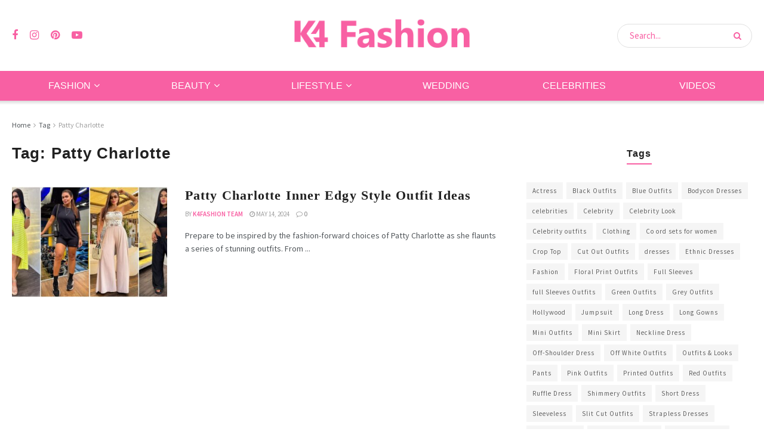

--- FILE ---
content_type: text/html; charset=UTF-8
request_url: https://www.k4fashion.com/tag/patty-charlotte/
body_size: 18439
content:
<!doctype html>
<!--[if lt IE 7]> <html class="no-js lt-ie9 lt-ie8 lt-ie7" lang="en-US"> <![endif]-->
<!--[if IE 7]>    <html class="no-js lt-ie9 lt-ie8" lang="en-US"> <![endif]-->
<!--[if IE 8]>    <html class="no-js lt-ie9" lang="en-US"> <![endif]-->
<!--[if IE 9]>    <html class="no-js lt-ie10" lang="en-US"> <![endif]-->
<!--[if gt IE 8]><!--> <html class="no-js" lang="en-US"> <!--<![endif]-->
<head>
    <meta http-equiv="Content-Type" content="text/html; charset=UTF-8" />
    <meta name='viewport' content='width=device-width, initial-scale=1, user-scalable=yes' />
    <link rel="profile" href="http://gmpg.org/xfn/11" />
    <link rel="pingback" href="https://www.k4fashion.com/xmlrpc.php" />
    <meta name='robots' content='index, follow, max-image-preview:large, max-snippet:-1, max-video-preview:-1' />
	<style>img:is([sizes="auto" i], [sizes^="auto," i]) { contain-intrinsic-size: 3000px 1500px }</style>
	<meta property="og:type" content="website">
<meta property="og:title" content="Patty Charlotte Inner Edgy Style Outfit Ideas">
<meta property="og:site_name" content="K4 Fashion">
<meta property="og:description" content="Prepare to be inspired by the fashion-forward choices of Patty Charlotte as she flaunts a series of stunning outfits. From">
<meta property="og:url" content="https://www.k4fashion.com/tag/patty-charlotte">
<meta property="og:locale" content="en_US">
<meta property="og:image" content="https://www.k4fashion.com/wp-content/uploads/2024/04/patty-charlotte-inner-edgy-style-outfit-ideas.jpg">
<meta property="og:image:height" content="576">
<meta property="og:image:width" content="1024">
<meta name="twitter:card" content="summary">
<meta name="twitter:url" content="https://www.k4fashion.com/tag/patty-charlotte">
<meta name="twitter:title" content="Patty Charlotte Inner Edgy Style Outfit Ideas">
<meta name="twitter:description" content="Prepare to be inspired by the fashion-forward choices of Patty Charlotte as she flaunts a series of stunning outfits. From">
<meta name="twitter:image" content="https://www.k4fashion.com/wp-content/uploads/2024/04/patty-charlotte-inner-edgy-style-outfit-ideas.jpg">
<meta name="twitter:image:width" content="1024">
<meta name="twitter:image:height" content="576">
			<script type="text/javascript">
			  var jnews_ajax_url = '/?ajax-request=jnews'
			</script>
			<script type="text/javascript">;window.jnews=window.jnews||{},window.jnews.library=window.jnews.library||{},window.jnews.library=function(){"use strict";var e=this;e.win=window,e.doc=document,e.noop=function(){},e.globalBody=e.doc.getElementsByTagName("body")[0],e.globalBody=e.globalBody?e.globalBody:e.doc,e.win.jnewsDataStorage=e.win.jnewsDataStorage||{_storage:new WeakMap,put:function(e,t,n){this._storage.has(e)||this._storage.set(e,new Map),this._storage.get(e).set(t,n)},get:function(e,t){return this._storage.get(e).get(t)},has:function(e,t){return this._storage.has(e)&&this._storage.get(e).has(t)},remove:function(e,t){var n=this._storage.get(e).delete(t);return 0===!this._storage.get(e).size&&this._storage.delete(e),n}},e.windowWidth=function(){return e.win.innerWidth||e.docEl.clientWidth||e.globalBody.clientWidth},e.windowHeight=function(){return e.win.innerHeight||e.docEl.clientHeight||e.globalBody.clientHeight},e.requestAnimationFrame=e.win.requestAnimationFrame||e.win.webkitRequestAnimationFrame||e.win.mozRequestAnimationFrame||e.win.msRequestAnimationFrame||window.oRequestAnimationFrame||function(e){return setTimeout(e,1e3/60)},e.cancelAnimationFrame=e.win.cancelAnimationFrame||e.win.webkitCancelAnimationFrame||e.win.webkitCancelRequestAnimationFrame||e.win.mozCancelAnimationFrame||e.win.msCancelRequestAnimationFrame||e.win.oCancelRequestAnimationFrame||function(e){clearTimeout(e)},e.classListSupport="classList"in document.createElement("_"),e.hasClass=e.classListSupport?function(e,t){return e.classList.contains(t)}:function(e,t){return e.className.indexOf(t)>=0},e.addClass=e.classListSupport?function(t,n){e.hasClass(t,n)||t.classList.add(n)}:function(t,n){e.hasClass(t,n)||(t.className+=" "+n)},e.removeClass=e.classListSupport?function(t,n){e.hasClass(t,n)&&t.classList.remove(n)}:function(t,n){e.hasClass(t,n)&&(t.className=t.className.replace(n,""))},e.objKeys=function(e){var t=[];for(var n in e)Object.prototype.hasOwnProperty.call(e,n)&&t.push(n);return t},e.isObjectSame=function(e,t){var n=!0;return JSON.stringify(e)!==JSON.stringify(t)&&(n=!1),n},e.extend=function(){for(var e,t,n,o=arguments[0]||{},i=1,a=arguments.length;i<a;i++)if(null!==(e=arguments[i]))for(t in e)o!==(n=e[t])&&void 0!==n&&(o[t]=n);return o},e.dataStorage=e.win.jnewsDataStorage,e.isVisible=function(e){return 0!==e.offsetWidth&&0!==e.offsetHeight||e.getBoundingClientRect().length},e.getHeight=function(e){return e.offsetHeight||e.clientHeight||e.getBoundingClientRect().height},e.getWidth=function(e){return e.offsetWidth||e.clientWidth||e.getBoundingClientRect().width},e.supportsPassive=!1;try{var t=Object.defineProperty({},"passive",{get:function(){e.supportsPassive=!0}});"createEvent"in e.doc?e.win.addEventListener("test",null,t):"fireEvent"in e.doc&&e.win.attachEvent("test",null)}catch(e){}e.passiveOption=!!e.supportsPassive&&{passive:!0},e.setStorage=function(e,t){e="jnews-"+e;var n={expired:Math.floor(((new Date).getTime()+432e5)/1e3)};t=Object.assign(n,t);localStorage.setItem(e,JSON.stringify(t))},e.getStorage=function(e){e="jnews-"+e;var t=localStorage.getItem(e);return null!==t&&0<t.length?JSON.parse(localStorage.getItem(e)):{}},e.expiredStorage=function(){var t,n="jnews-";for(var o in localStorage)o.indexOf(n)>-1&&"undefined"!==(t=e.getStorage(o.replace(n,""))).expired&&t.expired<Math.floor((new Date).getTime()/1e3)&&localStorage.removeItem(o)},e.addEvents=function(t,n,o){for(var i in n){var a=["touchstart","touchmove"].indexOf(i)>=0&&!o&&e.passiveOption;"createEvent"in e.doc?t.addEventListener(i,n[i],a):"fireEvent"in e.doc&&t.attachEvent("on"+i,n[i])}},e.removeEvents=function(t,n){for(var o in n)"createEvent"in e.doc?t.removeEventListener(o,n[o]):"fireEvent"in e.doc&&t.detachEvent("on"+o,n[o])},e.triggerEvents=function(t,n,o){var i;o=o||{detail:null};return"createEvent"in e.doc?(!(i=e.doc.createEvent("CustomEvent")||new CustomEvent(n)).initCustomEvent||i.initCustomEvent(n,!0,!1,o),void t.dispatchEvent(i)):"fireEvent"in e.doc?((i=e.doc.createEventObject()).eventType=n,void t.fireEvent("on"+i.eventType,i)):void 0},e.getParents=function(t,n){void 0===n&&(n=e.doc);for(var o=[],i=t.parentNode,a=!1;!a;)if(i){var r=i;r.querySelectorAll(n).length?a=!0:(o.push(r),i=r.parentNode)}else o=[],a=!0;return o},e.forEach=function(e,t,n){for(var o=0,i=e.length;o<i;o++)t.call(n,e[o],o)},e.getText=function(e){return e.innerText||e.textContent},e.setText=function(e,t){var n="object"==typeof t?t.innerText||t.textContent:t;e.innerText&&(e.innerText=n),e.textContent&&(e.textContent=n)},e.httpBuildQuery=function(t){return e.objKeys(t).reduce(function t(n){var o=arguments.length>1&&void 0!==arguments[1]?arguments[1]:null;return function(i,a){var r=n[a];a=encodeURIComponent(a);var s=o?"".concat(o,"[").concat(a,"]"):a;return null==r||"function"==typeof r?(i.push("".concat(s,"=")),i):["number","boolean","string"].includes(typeof r)?(i.push("".concat(s,"=").concat(encodeURIComponent(r))),i):(i.push(e.objKeys(r).reduce(t(r,s),[]).join("&")),i)}}(t),[]).join("&")},e.get=function(t,n,o,i){return o="function"==typeof o?o:e.noop,e.ajax("GET",t,n,o,i)},e.post=function(t,n,o,i){return o="function"==typeof o?o:e.noop,e.ajax("POST",t,n,o,i)},e.ajax=function(t,n,o,i,a){var r=new XMLHttpRequest,s=n,c=e.httpBuildQuery(o);if(t=-1!=["GET","POST"].indexOf(t)?t:"GET",r.open(t,s+("GET"==t?"?"+c:""),!0),"POST"==t&&r.setRequestHeader("Content-type","application/x-www-form-urlencoded"),r.setRequestHeader("X-Requested-With","XMLHttpRequest"),r.onreadystatechange=function(){4===r.readyState&&200<=r.status&&300>r.status&&"function"==typeof i&&i.call(void 0,r.response)},void 0!==a&&!a){return{xhr:r,send:function(){r.send("POST"==t?c:null)}}}return r.send("POST"==t?c:null),{xhr:r}},e.scrollTo=function(t,n,o){function i(e,t,n){this.start=this.position(),this.change=e-this.start,this.currentTime=0,this.increment=20,this.duration=void 0===n?500:n,this.callback=t,this.finish=!1,this.animateScroll()}return Math.easeInOutQuad=function(e,t,n,o){return(e/=o/2)<1?n/2*e*e+t:-n/2*(--e*(e-2)-1)+t},i.prototype.stop=function(){this.finish=!0},i.prototype.move=function(t){e.doc.documentElement.scrollTop=t,e.globalBody.parentNode.scrollTop=t,e.globalBody.scrollTop=t},i.prototype.position=function(){return e.doc.documentElement.scrollTop||e.globalBody.parentNode.scrollTop||e.globalBody.scrollTop},i.prototype.animateScroll=function(){this.currentTime+=this.increment;var t=Math.easeInOutQuad(this.currentTime,this.start,this.change,this.duration);this.move(t),this.currentTime<this.duration&&!this.finish?e.requestAnimationFrame.call(e.win,this.animateScroll.bind(this)):this.callback&&"function"==typeof this.callback&&this.callback()},new i(t,n,o)},e.unwrap=function(t){var n,o=t;e.forEach(t,(function(e,t){n?n+=e:n=e})),o.replaceWith(n)},e.performance={start:function(e){performance.mark(e+"Start")},stop:function(e){performance.mark(e+"End"),performance.measure(e,e+"Start",e+"End")}},e.fps=function(){var t=0,n=0,o=0;!function(){var i=t=0,a=0,r=0,s=document.getElementById("fpsTable"),c=function(t){void 0===document.getElementsByTagName("body")[0]?e.requestAnimationFrame.call(e.win,(function(){c(t)})):document.getElementsByTagName("body")[0].appendChild(t)};null===s&&((s=document.createElement("div")).style.position="fixed",s.style.top="120px",s.style.left="10px",s.style.width="100px",s.style.height="20px",s.style.border="1px solid black",s.style.fontSize="11px",s.style.zIndex="100000",s.style.backgroundColor="white",s.id="fpsTable",c(s));var l=function(){o++,n=Date.now(),(a=(o/(r=(n-t)/1e3)).toPrecision(2))!=i&&(i=a,s.innerHTML=i+"fps"),1<r&&(t=n,o=0),e.requestAnimationFrame.call(e.win,l)};l()}()},e.instr=function(e,t){for(var n=0;n<t.length;n++)if(-1!==e.toLowerCase().indexOf(t[n].toLowerCase()))return!0},e.winLoad=function(t,n){function o(o){if("complete"===e.doc.readyState||"interactive"===e.doc.readyState)return!o||n?setTimeout(t,n||1):t(o),1}o()||e.addEvents(e.win,{load:o})},e.docReady=function(t,n){function o(o){if("complete"===e.doc.readyState||"interactive"===e.doc.readyState)return!o||n?setTimeout(t,n||1):t(o),1}o()||e.addEvents(e.doc,{DOMContentLoaded:o})},e.fireOnce=function(){e.docReady((function(){e.assets=e.assets||[],e.assets.length&&(e.boot(),e.load_assets())}),50)},e.boot=function(){e.length&&e.doc.querySelectorAll("style[media]").forEach((function(e){"not all"==e.getAttribute("media")&&e.removeAttribute("media")}))},e.create_js=function(t,n){var o=e.doc.createElement("script");switch(o.setAttribute("src",t),n){case"defer":o.setAttribute("defer",!0);break;case"async":o.setAttribute("async",!0);break;case"deferasync":o.setAttribute("defer",!0),o.setAttribute("async",!0)}e.globalBody.appendChild(o)},e.load_assets=function(){"object"==typeof e.assets&&e.forEach(e.assets.slice(0),(function(t,n){var o="";t.defer&&(o+="defer"),t.async&&(o+="async"),e.create_js(t.url,o);var i=e.assets.indexOf(t);i>-1&&e.assets.splice(i,1)})),e.assets=jnewsoption.au_scripts=window.jnewsads=[]},e.setCookie=function(e,t,n){var o="";if(n){var i=new Date;i.setTime(i.getTime()+24*n*60*60*1e3),o="; expires="+i.toUTCString()}document.cookie=e+"="+(t||"")+o+"; path=/"},e.getCookie=function(e){for(var t=e+"=",n=document.cookie.split(";"),o=0;o<n.length;o++){for(var i=n[o];" "==i.charAt(0);)i=i.substring(1,i.length);if(0==i.indexOf(t))return i.substring(t.length,i.length)}return null},e.eraseCookie=function(e){document.cookie=e+"=; Path=/; Expires=Thu, 01 Jan 1970 00:00:01 GMT;"},e.docReady((function(){e.globalBody=e.globalBody==e.doc?e.doc.getElementsByTagName("body")[0]:e.globalBody,e.globalBody=e.globalBody?e.globalBody:e.doc})),e.winLoad((function(){e.winLoad((function(){var t=!1;if(void 0!==window.jnewsadmin)if(void 0!==window.file_version_checker){var n=e.objKeys(window.file_version_checker);n.length?n.forEach((function(e){t||"10.0.4"===window.file_version_checker[e]||(t=!0)})):t=!0}else t=!0;t&&(window.jnewsHelper.getMessage(),window.jnewsHelper.getNotice())}),2500)}))},window.jnews.library=new window.jnews.library;</script>
	<!-- This site is optimized with the Yoast SEO plugin v26.3 - https://yoast.com/wordpress/plugins/seo/ -->
	<title>Patty Charlotte Archives - K4 Fashion</title>
	<link rel="canonical" href="https://www.k4fashion.com/tag/patty-charlotte/" />
	<meta property="og:locale" content="en_US" />
	<meta property="og:type" content="article" />
	<meta property="og:title" content="Patty Charlotte Archives - K4 Fashion" />
	<meta property="og:url" content="https://www.k4fashion.com/tag/patty-charlotte/" />
	<meta property="og:site_name" content="K4 Fashion" />
	<meta name="twitter:card" content="summary_large_image" />
	<script type="application/ld+json" class="yoast-schema-graph">{"@context":"https://schema.org","@graph":[{"@type":"CollectionPage","@id":"https://www.k4fashion.com/tag/patty-charlotte/","url":"https://www.k4fashion.com/tag/patty-charlotte/","name":"Patty Charlotte Archives - K4 Fashion","isPartOf":{"@id":"https://www.k4fashion.com/#website"},"primaryImageOfPage":{"@id":"https://www.k4fashion.com/tag/patty-charlotte/#primaryimage"},"image":{"@id":"https://www.k4fashion.com/tag/patty-charlotte/#primaryimage"},"thumbnailUrl":"https://www.k4fashion.com/wp-content/uploads/2024/04/patty-charlotte-inner-edgy-style-outfit-ideas.jpg","breadcrumb":{"@id":"https://www.k4fashion.com/tag/patty-charlotte/#breadcrumb"},"inLanguage":"en-US"},{"@type":"ImageObject","inLanguage":"en-US","@id":"https://www.k4fashion.com/tag/patty-charlotte/#primaryimage","url":"https://www.k4fashion.com/wp-content/uploads/2024/04/patty-charlotte-inner-edgy-style-outfit-ideas.jpg","contentUrl":"https://www.k4fashion.com/wp-content/uploads/2024/04/patty-charlotte-inner-edgy-style-outfit-ideas.jpg","width":1024,"height":576,"caption":"Patty Charlotte Inner Edgy Style Outfit Ideas"},{"@type":"BreadcrumbList","@id":"https://www.k4fashion.com/tag/patty-charlotte/#breadcrumb","itemListElement":[{"@type":"ListItem","position":1,"name":"Home","item":"https://www.k4fashion.com/"},{"@type":"ListItem","position":2,"name":"Patty Charlotte"}]},{"@type":"WebSite","@id":"https://www.k4fashion.com/#website","url":"https://www.k4fashion.com/","name":"K4 Fashion","description":"Guide To Outfits, Beauty, Makeup, Lifestyle &amp; Wellness","potentialAction":[{"@type":"SearchAction","target":{"@type":"EntryPoint","urlTemplate":"https://www.k4fashion.com/?s={search_term_string}"},"query-input":{"@type":"PropertyValueSpecification","valueRequired":true,"valueName":"search_term_string"}}],"inLanguage":"en-US"}]}</script>
	<!-- / Yoast SEO plugin. -->


<link rel='dns-prefetch' href='//fonts.googleapis.com' />
<link rel='preconnect' href='https://fonts.gstatic.com' />
<link rel="alternate" type="application/rss+xml" title="K4 Fashion &raquo; Stories Feed" href="https://www.k4fashion.com/stories/feed/"><link rel='stylesheet' id='sbi_styles-css' href='https://www.k4fashion.com/wp-content/plugins/instagram-feed/css/sbi-styles.min.css?ver=6.9.1' type='text/css' media='all' />
<link rel='stylesheet' id='wp-block-library-css' href='https://www.k4fashion.com/wp-includes/css/dist/block-library/style.min.css?ver=6.8.2' type='text/css' media='all' />
<style id='classic-theme-styles-inline-css' type='text/css'>
/*! This file is auto-generated */
.wp-block-button__link{color:#fff;background-color:#32373c;border-radius:9999px;box-shadow:none;text-decoration:none;padding:calc(.667em + 2px) calc(1.333em + 2px);font-size:1.125em}.wp-block-file__button{background:#32373c;color:#fff;text-decoration:none}
</style>
<link rel='stylesheet' id='quads-style-css-css' href='https://www.k4fashion.com/wp-content/plugins/quick-adsense-reloaded/includes/gutenberg/dist/blocks.style.build.css?ver=2.0.94' type='text/css' media='all' />
<style id='global-styles-inline-css' type='text/css'>
:root{--wp--preset--aspect-ratio--square: 1;--wp--preset--aspect-ratio--4-3: 4/3;--wp--preset--aspect-ratio--3-4: 3/4;--wp--preset--aspect-ratio--3-2: 3/2;--wp--preset--aspect-ratio--2-3: 2/3;--wp--preset--aspect-ratio--16-9: 16/9;--wp--preset--aspect-ratio--9-16: 9/16;--wp--preset--color--black: #000000;--wp--preset--color--cyan-bluish-gray: #abb8c3;--wp--preset--color--white: #ffffff;--wp--preset--color--pale-pink: #f78da7;--wp--preset--color--vivid-red: #cf2e2e;--wp--preset--color--luminous-vivid-orange: #ff6900;--wp--preset--color--luminous-vivid-amber: #fcb900;--wp--preset--color--light-green-cyan: #7bdcb5;--wp--preset--color--vivid-green-cyan: #00d084;--wp--preset--color--pale-cyan-blue: #8ed1fc;--wp--preset--color--vivid-cyan-blue: #0693e3;--wp--preset--color--vivid-purple: #9b51e0;--wp--preset--gradient--vivid-cyan-blue-to-vivid-purple: linear-gradient(135deg,rgba(6,147,227,1) 0%,rgb(155,81,224) 100%);--wp--preset--gradient--light-green-cyan-to-vivid-green-cyan: linear-gradient(135deg,rgb(122,220,180) 0%,rgb(0,208,130) 100%);--wp--preset--gradient--luminous-vivid-amber-to-luminous-vivid-orange: linear-gradient(135deg,rgba(252,185,0,1) 0%,rgba(255,105,0,1) 100%);--wp--preset--gradient--luminous-vivid-orange-to-vivid-red: linear-gradient(135deg,rgba(255,105,0,1) 0%,rgb(207,46,46) 100%);--wp--preset--gradient--very-light-gray-to-cyan-bluish-gray: linear-gradient(135deg,rgb(238,238,238) 0%,rgb(169,184,195) 100%);--wp--preset--gradient--cool-to-warm-spectrum: linear-gradient(135deg,rgb(74,234,220) 0%,rgb(151,120,209) 20%,rgb(207,42,186) 40%,rgb(238,44,130) 60%,rgb(251,105,98) 80%,rgb(254,248,76) 100%);--wp--preset--gradient--blush-light-purple: linear-gradient(135deg,rgb(255,206,236) 0%,rgb(152,150,240) 100%);--wp--preset--gradient--blush-bordeaux: linear-gradient(135deg,rgb(254,205,165) 0%,rgb(254,45,45) 50%,rgb(107,0,62) 100%);--wp--preset--gradient--luminous-dusk: linear-gradient(135deg,rgb(255,203,112) 0%,rgb(199,81,192) 50%,rgb(65,88,208) 100%);--wp--preset--gradient--pale-ocean: linear-gradient(135deg,rgb(255,245,203) 0%,rgb(182,227,212) 50%,rgb(51,167,181) 100%);--wp--preset--gradient--electric-grass: linear-gradient(135deg,rgb(202,248,128) 0%,rgb(113,206,126) 100%);--wp--preset--gradient--midnight: linear-gradient(135deg,rgb(2,3,129) 0%,rgb(40,116,252) 100%);--wp--preset--font-size--small: 13px;--wp--preset--font-size--medium: 20px;--wp--preset--font-size--large: 36px;--wp--preset--font-size--x-large: 42px;--wp--preset--spacing--20: 0.44rem;--wp--preset--spacing--30: 0.67rem;--wp--preset--spacing--40: 1rem;--wp--preset--spacing--50: 1.5rem;--wp--preset--spacing--60: 2.25rem;--wp--preset--spacing--70: 3.38rem;--wp--preset--spacing--80: 5.06rem;--wp--preset--shadow--natural: 6px 6px 9px rgba(0, 0, 0, 0.2);--wp--preset--shadow--deep: 12px 12px 50px rgba(0, 0, 0, 0.4);--wp--preset--shadow--sharp: 6px 6px 0px rgba(0, 0, 0, 0.2);--wp--preset--shadow--outlined: 6px 6px 0px -3px rgba(255, 255, 255, 1), 6px 6px rgba(0, 0, 0, 1);--wp--preset--shadow--crisp: 6px 6px 0px rgba(0, 0, 0, 1);}:where(.is-layout-flex){gap: 0.5em;}:where(.is-layout-grid){gap: 0.5em;}body .is-layout-flex{display: flex;}.is-layout-flex{flex-wrap: wrap;align-items: center;}.is-layout-flex > :is(*, div){margin: 0;}body .is-layout-grid{display: grid;}.is-layout-grid > :is(*, div){margin: 0;}:where(.wp-block-columns.is-layout-flex){gap: 2em;}:where(.wp-block-columns.is-layout-grid){gap: 2em;}:where(.wp-block-post-template.is-layout-flex){gap: 1.25em;}:where(.wp-block-post-template.is-layout-grid){gap: 1.25em;}.has-black-color{color: var(--wp--preset--color--black) !important;}.has-cyan-bluish-gray-color{color: var(--wp--preset--color--cyan-bluish-gray) !important;}.has-white-color{color: var(--wp--preset--color--white) !important;}.has-pale-pink-color{color: var(--wp--preset--color--pale-pink) !important;}.has-vivid-red-color{color: var(--wp--preset--color--vivid-red) !important;}.has-luminous-vivid-orange-color{color: var(--wp--preset--color--luminous-vivid-orange) !important;}.has-luminous-vivid-amber-color{color: var(--wp--preset--color--luminous-vivid-amber) !important;}.has-light-green-cyan-color{color: var(--wp--preset--color--light-green-cyan) !important;}.has-vivid-green-cyan-color{color: var(--wp--preset--color--vivid-green-cyan) !important;}.has-pale-cyan-blue-color{color: var(--wp--preset--color--pale-cyan-blue) !important;}.has-vivid-cyan-blue-color{color: var(--wp--preset--color--vivid-cyan-blue) !important;}.has-vivid-purple-color{color: var(--wp--preset--color--vivid-purple) !important;}.has-black-background-color{background-color: var(--wp--preset--color--black) !important;}.has-cyan-bluish-gray-background-color{background-color: var(--wp--preset--color--cyan-bluish-gray) !important;}.has-white-background-color{background-color: var(--wp--preset--color--white) !important;}.has-pale-pink-background-color{background-color: var(--wp--preset--color--pale-pink) !important;}.has-vivid-red-background-color{background-color: var(--wp--preset--color--vivid-red) !important;}.has-luminous-vivid-orange-background-color{background-color: var(--wp--preset--color--luminous-vivid-orange) !important;}.has-luminous-vivid-amber-background-color{background-color: var(--wp--preset--color--luminous-vivid-amber) !important;}.has-light-green-cyan-background-color{background-color: var(--wp--preset--color--light-green-cyan) !important;}.has-vivid-green-cyan-background-color{background-color: var(--wp--preset--color--vivid-green-cyan) !important;}.has-pale-cyan-blue-background-color{background-color: var(--wp--preset--color--pale-cyan-blue) !important;}.has-vivid-cyan-blue-background-color{background-color: var(--wp--preset--color--vivid-cyan-blue) !important;}.has-vivid-purple-background-color{background-color: var(--wp--preset--color--vivid-purple) !important;}.has-black-border-color{border-color: var(--wp--preset--color--black) !important;}.has-cyan-bluish-gray-border-color{border-color: var(--wp--preset--color--cyan-bluish-gray) !important;}.has-white-border-color{border-color: var(--wp--preset--color--white) !important;}.has-pale-pink-border-color{border-color: var(--wp--preset--color--pale-pink) !important;}.has-vivid-red-border-color{border-color: var(--wp--preset--color--vivid-red) !important;}.has-luminous-vivid-orange-border-color{border-color: var(--wp--preset--color--luminous-vivid-orange) !important;}.has-luminous-vivid-amber-border-color{border-color: var(--wp--preset--color--luminous-vivid-amber) !important;}.has-light-green-cyan-border-color{border-color: var(--wp--preset--color--light-green-cyan) !important;}.has-vivid-green-cyan-border-color{border-color: var(--wp--preset--color--vivid-green-cyan) !important;}.has-pale-cyan-blue-border-color{border-color: var(--wp--preset--color--pale-cyan-blue) !important;}.has-vivid-cyan-blue-border-color{border-color: var(--wp--preset--color--vivid-cyan-blue) !important;}.has-vivid-purple-border-color{border-color: var(--wp--preset--color--vivid-purple) !important;}.has-vivid-cyan-blue-to-vivid-purple-gradient-background{background: var(--wp--preset--gradient--vivid-cyan-blue-to-vivid-purple) !important;}.has-light-green-cyan-to-vivid-green-cyan-gradient-background{background: var(--wp--preset--gradient--light-green-cyan-to-vivid-green-cyan) !important;}.has-luminous-vivid-amber-to-luminous-vivid-orange-gradient-background{background: var(--wp--preset--gradient--luminous-vivid-amber-to-luminous-vivid-orange) !important;}.has-luminous-vivid-orange-to-vivid-red-gradient-background{background: var(--wp--preset--gradient--luminous-vivid-orange-to-vivid-red) !important;}.has-very-light-gray-to-cyan-bluish-gray-gradient-background{background: var(--wp--preset--gradient--very-light-gray-to-cyan-bluish-gray) !important;}.has-cool-to-warm-spectrum-gradient-background{background: var(--wp--preset--gradient--cool-to-warm-spectrum) !important;}.has-blush-light-purple-gradient-background{background: var(--wp--preset--gradient--blush-light-purple) !important;}.has-blush-bordeaux-gradient-background{background: var(--wp--preset--gradient--blush-bordeaux) !important;}.has-luminous-dusk-gradient-background{background: var(--wp--preset--gradient--luminous-dusk) !important;}.has-pale-ocean-gradient-background{background: var(--wp--preset--gradient--pale-ocean) !important;}.has-electric-grass-gradient-background{background: var(--wp--preset--gradient--electric-grass) !important;}.has-midnight-gradient-background{background: var(--wp--preset--gradient--midnight) !important;}.has-small-font-size{font-size: var(--wp--preset--font-size--small) !important;}.has-medium-font-size{font-size: var(--wp--preset--font-size--medium) !important;}.has-large-font-size{font-size: var(--wp--preset--font-size--large) !important;}.has-x-large-font-size{font-size: var(--wp--preset--font-size--x-large) !important;}
:where(.wp-block-post-template.is-layout-flex){gap: 1.25em;}:where(.wp-block-post-template.is-layout-grid){gap: 1.25em;}
:where(.wp-block-columns.is-layout-flex){gap: 2em;}:where(.wp-block-columns.is-layout-grid){gap: 2em;}
:root :where(.wp-block-pullquote){font-size: 1.5em;line-height: 1.6;}
</style>
<link rel='stylesheet' id='contact-form-7-css' href='https://www.k4fashion.com/wp-content/plugins/contact-form-7/includes/css/styles.css?ver=6.1.1' type='text/css' media='all' />
<link rel='stylesheet' id='jnews-parent-style-css' href='https://www.k4fashion.com/wp-content/themes/jnews/style.css?ver=6.8.2' type='text/css' media='all' />
<link rel='stylesheet' id='elementor-frontend-css' href='https://www.k4fashion.com/wp-content/plugins/elementor/assets/css/frontend.min.css?ver=3.32.1' type='text/css' media='all' />
<link crossorigin="anonymous" rel='stylesheet' id='jeg_customizer_font-css' href='//fonts.googleapis.com/css?family=Source+Sans+Pro%3Aregular%2C600%7CWork+Sans%3Aregular%2C600&#038;display=swap&#038;ver=1.3.0' type='text/css' media='all' />
<link rel='stylesheet' id='font-awesome-css' href='https://www.k4fashion.com/wp-content/plugins/elementor/assets/lib/font-awesome/css/font-awesome.min.css?ver=4.7.0' type='text/css' media='all' />
<link rel='stylesheet' id='jnews-frontend-css' href='https://www.k4fashion.com/wp-content/themes/jnews/assets/dist/frontend.min.css?ver=1.0.0' type='text/css' media='all' />
<link rel='stylesheet' id='jnews-elementor-css' href='https://www.k4fashion.com/wp-content/themes/jnews/assets/css/elementor-frontend.css?ver=1.0.0' type='text/css' media='all' />
<link rel='stylesheet' id='jnews-style-css' href='https://www.k4fashion.com/wp-content/themes/jnews-child/style.css?ver=1.0.0' type='text/css' media='all' />
<link rel='stylesheet' id='jnews-darkmode-css' href='https://www.k4fashion.com/wp-content/themes/jnews/assets/css/darkmode.css?ver=1.0.0' type='text/css' media='all' />
<link rel='stylesheet' id='jnews-scheme-css' href='https://www.k4fashion.com/wp-content/uploads/jnews/scheme.css?ver=1715163302' type='text/css' media='all' />
<script type="text/javascript" src="//www.k4fashion.com/wp-content/uploads/jnews/gtag/gtag.js?ver=1768815116" id="jnews-google-tag-manager-js" defer></script>
<script type="text/javascript" id="jnews-google-tag-manager-js-after">
/* <![CDATA[ */
				window.addEventListener('DOMContentLoaded', function() {
					(function() {
						window.dataLayer = window.dataLayer || [];
						function gtag(){dataLayer.push(arguments);}
						gtag('js', new Date());
						gtag('config', 'G-382779309');
					})();
				});
				
/* ]]> */
</script>
<script type="text/javascript" src="https://www.k4fashion.com/wp-includes/js/jquery/jquery.min.js?ver=3.7.1" id="jquery-core-js"></script>
<script type="text/javascript" src="https://www.k4fashion.com/wp-includes/js/jquery/jquery-migrate.min.js?ver=3.4.1" id="jquery-migrate-js"></script>
<script>document.cookie = 'quads_browser_width='+screen.width;</script><meta name="generator" content="Elementor 3.32.1; features: e_font_icon_svg, additional_custom_breakpoints; settings: css_print_method-external, google_font-enabled, font_display-swap">
			<style>
				.e-con.e-parent:nth-of-type(n+4):not(.e-lazyloaded):not(.e-no-lazyload),
				.e-con.e-parent:nth-of-type(n+4):not(.e-lazyloaded):not(.e-no-lazyload) * {
					background-image: none !important;
				}
				@media screen and (max-height: 1024px) {
					.e-con.e-parent:nth-of-type(n+3):not(.e-lazyloaded):not(.e-no-lazyload),
					.e-con.e-parent:nth-of-type(n+3):not(.e-lazyloaded):not(.e-no-lazyload) * {
						background-image: none !important;
					}
				}
				@media screen and (max-height: 640px) {
					.e-con.e-parent:nth-of-type(n+2):not(.e-lazyloaded):not(.e-no-lazyload),
					.e-con.e-parent:nth-of-type(n+2):not(.e-lazyloaded):not(.e-no-lazyload) * {
						background-image: none !important;
					}
				}
			</style>
			<!-- There is no amphtml version available for this URL. --><script type='application/ld+json'>{"@context":"http:\/\/schema.org","@type":"Organization","@id":"https:\/\/www.k4fashion.com\/#organization","url":"https:\/\/www.k4fashion.com\/","name":"","logo":{"@type":"ImageObject","url":""},"sameAs":["http:\/\/facebook.com\/k4fashion.trends","https:\/\/www.instagram.com\/k4.fashion\/","https:\/\/www.pinterest.com\/k4fashiontrends\/","https:\/\/www.youtube.com\/@K4.Fashion"]}</script>
<script type='application/ld+json'>{"@context":"http:\/\/schema.org","@type":"WebSite","@id":"https:\/\/www.k4fashion.com\/#website","url":"https:\/\/www.k4fashion.com\/","name":"","potentialAction":{"@type":"SearchAction","target":"https:\/\/www.k4fashion.com\/?s={search_term_string}","query-input":"required name=search_term_string"}}</script>
<link rel="icon" href="https://www.k4fashion.com/wp-content/uploads/2021/12/cropped-cropped-k4-fashion-logo-1x-32x32.png" sizes="32x32" />
<link rel="icon" href="https://www.k4fashion.com/wp-content/uploads/2021/12/cropped-cropped-k4-fashion-logo-1x-192x192.png" sizes="192x192" />
<link rel="apple-touch-icon" href="https://www.k4fashion.com/wp-content/uploads/2021/12/cropped-cropped-k4-fashion-logo-1x-180x180.png" />
<meta name="msapplication-TileImage" content="https://www.k4fashion.com/wp-content/uploads/2021/12/cropped-cropped-k4-fashion-logo-1x-270x270.png" />
<style id="jeg_dynamic_css" type="text/css" data-type="jeg_custom-css">@media only screen and (min-width : 1200px) { .container, .jeg_vc_content > .vc_row, .jeg_vc_content > .wpb-content-wrapper > .vc_row, .jeg_vc_content > .vc_element > .vc_row, .jeg_vc_content > .wpb-content-wrapper > .vc_element > .vc_row, .jeg_vc_content > .vc_row[data-vc-full-width="true"]:not([data-vc-stretch-content="true"]) > .jeg-vc-wrapper, .jeg_vc_content > .wpb-content-wrapper > .vc_row[data-vc-full-width="true"]:not([data-vc-stretch-content="true"]) > .jeg-vc-wrapper, .jeg_vc_content > .vc_element > .vc_row[data-vc-full-width="true"]:not([data-vc-stretch-content="true"]) > .jeg-vc-wrapper, .jeg_vc_content > .wpb-content-wrapper > .vc_element > .vc_row[data-vc-full-width="true"]:not([data-vc-stretch-content="true"]) > .jeg-vc-wrapper { max-width : 1270px; } .elementor-section.elementor-section-boxed > .elementor-container { max-width : 1270px; }  } @media only screen and (min-width : 1441px) { .container, .jeg_vc_content > .vc_row, .jeg_vc_content > .wpb-content-wrapper > .vc_row, .jeg_vc_content > .vc_element > .vc_row, .jeg_vc_content > .wpb-content-wrapper > .vc_element > .vc_row, .jeg_vc_content > .vc_row[data-vc-full-width="true"]:not([data-vc-stretch-content="true"]) > .jeg-vc-wrapper, .jeg_vc_content > .wpb-content-wrapper > .vc_row[data-vc-full-width="true"]:not([data-vc-stretch-content="true"]) > .jeg-vc-wrapper, .jeg_vc_content > .vc_element > .vc_row[data-vc-full-width="true"]:not([data-vc-stretch-content="true"]) > .jeg-vc-wrapper, .jeg_vc_content > .wpb-content-wrapper > .vc_element > .vc_row[data-vc-full-width="true"]:not([data-vc-stretch-content="true"]) > .jeg-vc-wrapper { max-width : 1270px; } .elementor-section.elementor-section-boxed > .elementor-container { max-width : 1270px; }  } body { --j-body-color : #53585c; --j-accent-color : #f860a3; --j-alt-color : #f860a3; --j-heading-color : #212121; } body,.jeg_newsfeed_list .tns-outer .tns-controls button,.jeg_filter_button,.owl-carousel .owl-nav div,.jeg_readmore,.jeg_hero_style_7 .jeg_post_meta a,.widget_calendar thead th,.widget_calendar tfoot a,.jeg_socialcounter a,.entry-header .jeg_meta_like a,.entry-header .jeg_meta_comment a,.entry-header .jeg_meta_donation a,.entry-header .jeg_meta_bookmark a,.entry-content tbody tr:hover,.entry-content th,.jeg_splitpost_nav li:hover a,#breadcrumbs a,.jeg_author_socials a:hover,.jeg_footer_content a,.jeg_footer_bottom a,.jeg_cartcontent,.woocommerce .woocommerce-breadcrumb a { color : #53585c; } a, .jeg_menu_style_5>li>a:hover, .jeg_menu_style_5>li.sfHover>a, .jeg_menu_style_5>li.current-menu-item>a, .jeg_menu_style_5>li.current-menu-ancestor>a, .jeg_navbar .jeg_menu:not(.jeg_main_menu)>li>a:hover, .jeg_midbar .jeg_menu:not(.jeg_main_menu)>li>a:hover, .jeg_side_tabs li.active, .jeg_block_heading_5 strong, .jeg_block_heading_6 strong, .jeg_block_heading_7 strong, .jeg_block_heading_8 strong, .jeg_subcat_list li a:hover, .jeg_subcat_list li button:hover, .jeg_pl_lg_7 .jeg_thumb .jeg_post_category a, .jeg_pl_xs_2:before, .jeg_pl_xs_4 .jeg_postblock_content:before, .jeg_postblock .jeg_post_title a:hover, .jeg_hero_style_6 .jeg_post_title a:hover, .jeg_sidefeed .jeg_pl_xs_3 .jeg_post_title a:hover, .widget_jnews_popular .jeg_post_title a:hover, .jeg_meta_author a, .widget_archive li a:hover, .widget_pages li a:hover, .widget_meta li a:hover, .widget_recent_entries li a:hover, .widget_rss li a:hover, .widget_rss cite, .widget_categories li a:hover, .widget_categories li.current-cat>a, #breadcrumbs a:hover, .jeg_share_count .counts, .commentlist .bypostauthor>.comment-body>.comment-author>.fn, span.required, .jeg_review_title, .bestprice .price, .authorlink a:hover, .jeg_vertical_playlist .jeg_video_playlist_play_icon, .jeg_vertical_playlist .jeg_video_playlist_item.active .jeg_video_playlist_thumbnail:before, .jeg_horizontal_playlist .jeg_video_playlist_play, .woocommerce li.product .pricegroup .button, .widget_display_forums li a:hover, .widget_display_topics li:before, .widget_display_replies li:before, .widget_display_views li:before, .bbp-breadcrumb a:hover, .jeg_mobile_menu li.sfHover>a, .jeg_mobile_menu li a:hover, .split-template-6 .pagenum, .jeg_mobile_menu_style_5>li>a:hover, .jeg_mobile_menu_style_5>li.sfHover>a, .jeg_mobile_menu_style_5>li.current-menu-item>a, .jeg_mobile_menu_style_5>li.current-menu-ancestor>a, .jeg_mobile_menu.jeg_menu_dropdown li.open > div > a { color : #f860a3; } .jeg_menu_style_1>li>a:before, .jeg_menu_style_2>li>a:before, .jeg_menu_style_3>li>a:before, .jeg_side_toggle, .jeg_slide_caption .jeg_post_category a, .jeg_slider_type_1_wrapper .tns-controls button.tns-next, .jeg_block_heading_1 .jeg_block_title span, .jeg_block_heading_2 .jeg_block_title span, .jeg_block_heading_3, .jeg_block_heading_4 .jeg_block_title span, .jeg_block_heading_6:after, .jeg_pl_lg_box .jeg_post_category a, .jeg_pl_md_box .jeg_post_category a, .jeg_readmore:hover, .jeg_thumb .jeg_post_category a, .jeg_block_loadmore a:hover, .jeg_postblock.alt .jeg_block_loadmore a:hover, .jeg_block_loadmore a.active, .jeg_postblock_carousel_2 .jeg_post_category a, .jeg_heroblock .jeg_post_category a, .jeg_pagenav_1 .page_number.active, .jeg_pagenav_1 .page_number.active:hover, input[type="submit"], .btn, .button, .widget_tag_cloud a:hover, .popularpost_item:hover .jeg_post_title a:before, .jeg_splitpost_4 .page_nav, .jeg_splitpost_5 .page_nav, .jeg_post_via a:hover, .jeg_post_source a:hover, .jeg_post_tags a:hover, .comment-reply-title small a:before, .comment-reply-title small a:after, .jeg_storelist .productlink, .authorlink li.active a:before, .jeg_footer.dark .socials_widget:not(.nobg) a:hover .fa, div.jeg_breakingnews_title, .jeg_overlay_slider_bottom_wrapper .tns-controls button, .jeg_overlay_slider_bottom_wrapper .tns-controls button:hover, .jeg_vertical_playlist .jeg_video_playlist_current, .woocommerce span.onsale, .woocommerce #respond input#submit:hover, .woocommerce a.button:hover, .woocommerce button.button:hover, .woocommerce input.button:hover, .woocommerce #respond input#submit.alt, .woocommerce a.button.alt, .woocommerce button.button.alt, .woocommerce input.button.alt, .jeg_popup_post .caption, .jeg_footer.dark input[type="submit"], .jeg_footer.dark .btn, .jeg_footer.dark .button, .footer_widget.widget_tag_cloud a:hover, .jeg_inner_content .content-inner .jeg_post_category a:hover, #buddypress .standard-form button, #buddypress a.button, #buddypress input[type="submit"], #buddypress input[type="button"], #buddypress input[type="reset"], #buddypress ul.button-nav li a, #buddypress .generic-button a, #buddypress .generic-button button, #buddypress .comment-reply-link, #buddypress a.bp-title-button, #buddypress.buddypress-wrap .members-list li .user-update .activity-read-more a, div#buddypress .standard-form button:hover, div#buddypress a.button:hover, div#buddypress input[type="submit"]:hover, div#buddypress input[type="button"]:hover, div#buddypress input[type="reset"]:hover, div#buddypress ul.button-nav li a:hover, div#buddypress .generic-button a:hover, div#buddypress .generic-button button:hover, div#buddypress .comment-reply-link:hover, div#buddypress a.bp-title-button:hover, div#buddypress.buddypress-wrap .members-list li .user-update .activity-read-more a:hover, #buddypress #item-nav .item-list-tabs ul li a:before, .jeg_inner_content .jeg_meta_container .follow-wrapper a { background-color : #f860a3; } .jeg_block_heading_7 .jeg_block_title span, .jeg_readmore:hover, .jeg_block_loadmore a:hover, .jeg_block_loadmore a.active, .jeg_pagenav_1 .page_number.active, .jeg_pagenav_1 .page_number.active:hover, .jeg_pagenav_3 .page_number:hover, .jeg_prevnext_post a:hover h3, .jeg_overlay_slider .jeg_post_category, .jeg_sidefeed .jeg_post.active, .jeg_vertical_playlist.jeg_vertical_playlist .jeg_video_playlist_item.active .jeg_video_playlist_thumbnail img, .jeg_horizontal_playlist .jeg_video_playlist_item.active { border-color : #f860a3; } .jeg_tabpost_nav li.active, .woocommerce div.product .woocommerce-tabs ul.tabs li.active, .jeg_mobile_menu_style_1>li.current-menu-item a, .jeg_mobile_menu_style_1>li.current-menu-ancestor a, .jeg_mobile_menu_style_2>li.current-menu-item::after, .jeg_mobile_menu_style_2>li.current-menu-ancestor::after, .jeg_mobile_menu_style_3>li.current-menu-item::before, .jeg_mobile_menu_style_3>li.current-menu-ancestor::before { border-bottom-color : #f860a3; } .jeg_post_meta .fa, .jeg_post_meta .jpwt-icon, .entry-header .jeg_post_meta .fa, .jeg_review_stars, .jeg_price_review_list { color : #f860a3; } .jeg_share_button.share-float.share-monocrhome a { background-color : #f860a3; } h1,h2,h3,h4,h5,h6,.jeg_post_title a,.entry-header .jeg_post_title,.jeg_hero_style_7 .jeg_post_title a,.jeg_block_title,.jeg_splitpost_bar .current_title,.jeg_video_playlist_title,.gallery-caption,.jeg_push_notification_button>a.button { color : #212121; } .split-template-9 .pagenum, .split-template-10 .pagenum, .split-template-11 .pagenum, .split-template-12 .pagenum, .split-template-13 .pagenum, .split-template-15 .pagenum, .split-template-18 .pagenum, .split-template-20 .pagenum, .split-template-19 .current_title span, .split-template-20 .current_title span { background-color : #212121; } .jeg_midbar { height : 119px; } .jeg_midbar, .jeg_midbar.dark { background-color : #ffffff; } .jeg_midbar a, .jeg_midbar.dark a { color : #f860a3; } .jeg_header .jeg_bottombar.jeg_navbar,.jeg_bottombar .jeg_nav_icon { height : 50px; } .jeg_header .jeg_bottombar.jeg_navbar, .jeg_header .jeg_bottombar .jeg_main_menu:not(.jeg_menu_style_1) > li > a, .jeg_header .jeg_bottombar .jeg_menu_style_1 > li, .jeg_header .jeg_bottombar .jeg_menu:not(.jeg_main_menu) > li > a { line-height : 50px; } .jeg_header .jeg_bottombar.jeg_navbar_wrapper:not(.jeg_navbar_boxed), .jeg_header .jeg_bottombar.jeg_navbar_boxed .jeg_nav_row { background : #f860a3; } .jeg_header .jeg_bottombar, .jeg_header .jeg_bottombar.jeg_navbar_dark, .jeg_bottombar.jeg_navbar_boxed .jeg_nav_row, .jeg_bottombar.jeg_navbar_dark.jeg_navbar_boxed .jeg_nav_row { border-bottom-width : 0px; } .jeg_header_sticky .jeg_navbar_wrapper:not(.jeg_navbar_boxed), .jeg_header_sticky .jeg_navbar_boxed .jeg_nav_row { background : #f860a3; } .jeg_stickybar, .jeg_stickybar.dark { border-bottom-width : 0px; } .jeg_mobile_midbar, .jeg_mobile_midbar.dark { background : #06c4d6; } .jeg_header .socials_widget > a > i.fa:before { color : #f860a3; } .jeg_header .socials_widget.nobg > a > i > span.jeg-icon svg { fill : #f860a3; } .jeg_header .socials_widget.nobg > a > span.jeg-icon svg { fill : #f860a3; } .jeg_header .socials_widget > a > span.jeg-icon svg { fill : #f860a3; } .jeg_header .socials_widget > a > i > span.jeg-icon svg { fill : #f860a3; } .jeg_aside_item.socials_widget > a > i.fa:before { color : #f860a3; } .jeg_aside_item.socials_widget.nobg a span.jeg-icon svg { fill : #f860a3; } .jeg_aside_item.socials_widget a span.jeg-icon svg { fill : #f860a3; } .jeg_header .jeg_search_wrapper.search_icon .jeg_search_toggle { color : #ffffff; } .jeg_nav_search { width : 48%; } .jeg_header .jeg_search_no_expand .jeg_search_form button.jeg_search_button { color : #f860a3; } .jeg_header .jeg_search_wrapper.jeg_search_no_expand .jeg_search_form .jeg_search_input { color : #f860a3; } .jeg_header .jeg_search_no_expand .jeg_search_form .jeg_search_input::-webkit-input-placeholder { color : #f860a3; } .jeg_header .jeg_search_no_expand .jeg_search_form .jeg_search_input:-moz-placeholder { color : #f860a3; } .jeg_header .jeg_search_no_expand .jeg_search_form .jeg_search_input::-moz-placeholder { color : #f860a3; } .jeg_header .jeg_search_no_expand .jeg_search_form .jeg_search_input:-ms-input-placeholder { color : #f860a3; } .jeg_header .jeg_search_no_expand .jeg_search_result a, .jeg_header .jeg_search_no_expand .jeg_search_result .search-link { color : #041d28; } .jeg_header .jeg_menu.jeg_main_menu > li > a { color : #ffffff; } .jeg_header .jeg_menu_style_4 > li > a:hover, .jeg_header .jeg_menu_style_4 > li.sfHover > a, .jeg_header .jeg_menu_style_4 > li.current-menu-item > a, .jeg_header .jeg_menu_style_4 > li.current-menu-ancestor > a, .jeg_navbar_dark .jeg_menu_style_4 > li > a:hover, .jeg_navbar_dark .jeg_menu_style_4 > li.sfHover > a, .jeg_navbar_dark .jeg_menu_style_4 > li.current-menu-item > a, .jeg_navbar_dark .jeg_menu_style_4 > li.current-menu-ancestor > a { background : rgba(247,64,143,0.78); } .jeg_header .jeg_navbar_wrapper .sf-arrows .sf-with-ul:after { color : #ffffff; } .jeg_footer_content,.jeg_footer.dark .jeg_footer_content { background-color : #e4e4e4; } .jeg_footer .jeg_footer_heading h3,.jeg_footer.dark .jeg_footer_heading h3,.jeg_footer .widget h2,.jeg_footer .footer_dark .widget h2 { color : #f860a3; } .jeg_footer_bottom,.jeg_footer.dark .jeg_footer_bottom,.jeg_footer_secondary,.jeg_footer.dark .jeg_footer_secondary { background-color : #e4e4e4; } body,input,textarea,select,.chosen-container-single .chosen-single,.btn,.button { font-family: "Source Sans Pro",Helvetica,Arial,sans-serif; } .jeg_header, .jeg_mobile_wrapper { font-family: "Work Sans",Helvetica,Arial,sans-serif; } .jeg_post_title, .entry-header .jeg_post_title, .jeg_single_tpl_2 .entry-header .jeg_post_title, .jeg_single_tpl_3 .entry-header .jeg_post_title, .jeg_single_tpl_6 .entry-header .jeg_post_title, .jeg_content .jeg_custom_title_wrapper .jeg_post_title { font-family: "Work Sans",Helvetica,Arial,sans-serif; } .jeg_thumb .jeg_post_category a,.jeg_pl_lg_box .jeg_post_category a,.jeg_pl_md_box .jeg_post_category a,.jeg_postblock_carousel_2 .jeg_post_category a,.jeg_heroblock .jeg_post_category a,.jeg_slide_caption .jeg_post_category a { background-color : #ea526f; } .jeg_overlay_slider .jeg_post_category,.jeg_thumb .jeg_post_category a,.jeg_pl_lg_box .jeg_post_category a,.jeg_pl_md_box .jeg_post_category a,.jeg_postblock_carousel_2 .jeg_post_category a,.jeg_heroblock .jeg_post_category a,.jeg_slide_caption .jeg_post_category a { border-color : #ea526f; } </style><style type="text/css">
					.no_thumbnail .jeg_thumb,
					.thumbnail-container.no_thumbnail {
					    display: none !important;
					}
					.jeg_search_result .jeg_pl_xs_3.no_thumbnail .jeg_postblock_content,
					.jeg_sidefeed .jeg_pl_xs_3.no_thumbnail .jeg_postblock_content,
					.jeg_pl_sm.no_thumbnail .jeg_postblock_content {
					    margin-left: 0;
					}
					.jeg_postblock_11 .no_thumbnail .jeg_postblock_content,
					.jeg_postblock_12 .no_thumbnail .jeg_postblock_content,
					.jeg_postblock_12.jeg_col_3o3 .no_thumbnail .jeg_postblock_content  {
					    margin-top: 0;
					}
					.jeg_postblock_15 .jeg_pl_md_box.no_thumbnail .jeg_postblock_content,
					.jeg_postblock_19 .jeg_pl_md_box.no_thumbnail .jeg_postblock_content,
					.jeg_postblock_24 .jeg_pl_md_box.no_thumbnail .jeg_postblock_content,
					.jeg_sidefeed .jeg_pl_md_box .jeg_postblock_content {
					    position: relative;
					}
					.jeg_postblock_carousel_2 .no_thumbnail .jeg_post_title a,
					.jeg_postblock_carousel_2 .no_thumbnail .jeg_post_title a:hover,
					.jeg_postblock_carousel_2 .no_thumbnail .jeg_post_meta .fa {
					    color: #212121 !important;
					} 
					.jnews-dark-mode .jeg_postblock_carousel_2 .no_thumbnail .jeg_post_title a,
					.jnews-dark-mode .jeg_postblock_carousel_2 .no_thumbnail .jeg_post_title a:hover,
					.jnews-dark-mode .jeg_postblock_carousel_2 .no_thumbnail .jeg_post_meta .fa {
					    color: #fff !important;
					} 
				</style>		<style type="text/css" id="wp-custom-css">
			.entry-header .jeg_post_title {
    font-weight: 400;
    font-size: 2em;
    letter-spacing: 0em;
}
.jeg_main_menu>li>a {
    font-size: 16px;
    font-weight: 500;
    font-family: Poppins,sans-serif;
}
h1, h2, h3, h4, h5, h6 {
    font-family: Poppins,Poppins-Hindi,sans-serif;
    letter-spacing: 1.1px;
}
.content-inner p {
    font-family: Poppins,Poppins-Hindi,sans-serif;
    font-size: 18px;
    line-height: 30px;
}
.jeg_post_title, .entry-header .jeg_post_title {
    font-family: Poppins,Poppins-Hindi,serif;
	letter-spacing: 1.1px;
}
.footer_logo {
	width:67%
}
.footer-network-logo {
    max-width: 8rem;
    margin-bottom: 12px;
}
.foo_span_css {
		font-size: 15px;
    display: block;
    clear: both;
}
.jeg_footer_bottom {
    color: #444;
}
.jeg_footer_3 .jeg_footer_primary {
    padding: 30px 0;
}		</style>
		<noscript><style id="rocket-lazyload-nojs-css">.rll-youtube-player, [data-lazy-src]{display:none !important;}</style></noscript></head>
<body class="archive tag tag-patty-charlotte tag-10207 wp-embed-responsive wp-theme-jnews wp-child-theme-jnews-child jeg_toggle_light jnews jsc_normal elementor-default elementor-kit-108820">

    
    
    <div class="jeg_ad jeg_ad_top jnews_header_top_ads">
        <div class='ads-wrapper  '></div>    </div>

    <!-- The Main Wrapper
    ============================================= -->
    <div class="jeg_viewport">

        
        <div class="jeg_header_wrapper">
            <div class="jeg_header_instagram_wrapper">
    </div>

<!-- HEADER -->
<div class="jeg_header normal">
    <div class="jeg_midbar jeg_container jeg_navbar_wrapper normal">
    <div class="container">
        <div class="jeg_nav_row">
            
                <div class="jeg_nav_col jeg_nav_left jeg_nav_grow">
                    <div class="item_wrap jeg_nav_alignleft">
                        			<div
				class="jeg_nav_item socials_widget jeg_social_icon_block nobg">
				<a href="http://facebook.com/k4fashion.trends" target='_blank' rel='external noopener nofollow'  aria-label="Find us on Facebook" class="jeg_facebook"><i class="fa fa-facebook"></i> </a><a href="https://www.instagram.com/k4.fashion/" target='_blank' rel='external noopener nofollow'  aria-label="Find us on Instagram" class="jeg_instagram"><i class="fa fa-instagram"></i> </a><a href="https://www.pinterest.com/k4fashiontrends/" target='_blank' rel='external noopener nofollow'  aria-label="Find us on Pinterest" class="jeg_pinterest"><i class="fa fa-pinterest"></i> </a><a href="https://www.youtube.com/@K4.Fashion" target='_blank' rel='external noopener nofollow'  aria-label="Find us on Youtube" class="jeg_youtube"><i class="fa fa-youtube-play"></i> </a>			</div>
			                    </div>
                </div>

                
                <div class="jeg_nav_col jeg_nav_center jeg_nav_normal">
                    <div class="item_wrap jeg_nav_aligncenter">
                        <div class="jeg_nav_item jeg_logo jeg_desktop_logo">
			<div class="site-title">
			<a href="https://www.k4fashion.com/" aria-label="Visit Homepage" style="padding: 0px 0px 5px 0px;">
				<img class='jeg_logo_img' src="https://www.k4fashion.com/wp-content/uploads/2021/12/k4-fashion-logo.png"  alt="K4 Fashion"data-light-src="https://www.k4fashion.com/wp-content/uploads/2021/12/k4-fashion-logo.png" data-light-srcset="https://www.k4fashion.com/wp-content/uploads/2021/12/k4-fashion-logo.png 1x,  2x" data-dark-src="https://www.k4fashion.com/wp-content/uploads/2020/03/k4-fashion-logo.png" data-dark-srcset="https://www.k4fashion.com/wp-content/uploads/2020/03/k4-fashion-logo.png 1x,  2x"width="300" height="90">			</a>
		</div>
	</div>
                    </div>
                </div>

                
                <div class="jeg_nav_col jeg_nav_right jeg_nav_grow">
                    <div class="item_wrap jeg_nav_alignright">
                        <!-- Search Form -->
<div class="jeg_nav_item jeg_nav_search">
	<div class="jeg_search_wrapper jeg_search_no_expand round">
	    <a href="#" class="jeg_search_toggle"><i class="fa fa-search"></i></a>
	    <form action="https://www.k4fashion.com/" method="get" class="jeg_search_form" target="_top">
    <input name="s" class="jeg_search_input" placeholder="Search..." type="text" value="" autocomplete="off">
	<button aria-label="Search Button" type="submit" class="jeg_search_button btn"><i class="fa fa-search"></i></button>
</form>
<!-- jeg_search_hide with_result no_result -->
<div class="jeg_search_result jeg_search_hide with_result">
    <div class="search-result-wrapper">
    </div>
    <div class="search-link search-noresult">
        No Result    </div>
    <div class="search-link search-all-button">
        <i class="fa fa-search"></i> View All Result    </div>
</div>	</div>
</div>                    </div>
                </div>

                        </div>
    </div>
</div><div class="jeg_bottombar jeg_navbar jeg_container jeg_navbar_wrapper jeg_navbar_normal jeg_navbar_shadow jeg_navbar_fitwidth jeg_navbar_normal">
    <div class="container">
        <div class="jeg_nav_row">
            
                <div class="jeg_nav_col jeg_nav_left jeg_nav_normal">
                    <div class="item_wrap jeg_nav_alignleft">
                                            </div>
                </div>

                
                <div class="jeg_nav_col jeg_nav_center jeg_nav_grow">
                    <div class="item_wrap jeg_nav_aligncenter">
                        <div class="jeg_nav_item jeg_main_menu_wrapper">
<div class="jeg_mainmenu_wrap"><ul class="jeg_menu jeg_main_menu jeg_menu_style_4" data-animation="animate"><li id="menu-item-409" class="menu-item menu-item-type-taxonomy menu-item-object-category menu-item-has-children menu-item-409 bgnav" data-item-row="default" ><a href="https://www.k4fashion.com/articles/fashion/">Fashion</a>
<ul class="sub-menu">
	<li id="menu-item-14122" class="menu-item menu-item-type-taxonomy menu-item-object-category menu-item-14122 bgnav" data-item-row="default" ><a href="https://www.k4fashion.com/articles/fashion/clothing/">Clothing</a></li>
	<li id="menu-item-14123" class="menu-item menu-item-type-taxonomy menu-item-object-category menu-item-14123 bgnav" data-item-row="default" ><a href="https://www.k4fashion.com/articles/fashion/styling/">Styling Tips</a></li>
	<li id="menu-item-14124" class="menu-item menu-item-type-taxonomy menu-item-object-category menu-item-14124 bgnav" data-item-row="default" ><a href="https://www.k4fashion.com/articles/fashion/accessories/">Accessories</a></li>
</ul>
</li>
<li id="menu-item-44" class="menu-item menu-item-type-taxonomy menu-item-object-category menu-item-has-children menu-item-44 bgnav" data-item-row="default" ><a href="https://www.k4fashion.com/articles/beauty/">Beauty</a>
<ul class="sub-menu">
	<li id="menu-item-45" class="menu-item menu-item-type-taxonomy menu-item-object-category menu-item-45 bgnav" data-item-row="default" ><a href="https://www.k4fashion.com/articles/hair-style/">Hairstyle</a></li>
	<li id="menu-item-16836" class="menu-item menu-item-type-taxonomy menu-item-object-category menu-item-16836 bgnav" data-item-row="default" ><a href="https://www.k4fashion.com/articles/beauty/henna-mehndi/">Henna &amp; Mehndi</a></li>
	<li id="menu-item-46" class="menu-item menu-item-type-taxonomy menu-item-object-category menu-item-46 bgnav" data-item-row="default" ><a href="https://www.k4fashion.com/articles/beauty/makeup/">Makeup</a></li>
	<li id="menu-item-47" class="menu-item menu-item-type-taxonomy menu-item-object-category menu-item-47 bgnav" data-item-row="default" ><a href="https://www.k4fashion.com/articles/beauty/nails/">Nails</a></li>
	<li id="menu-item-14127" class="menu-item menu-item-type-taxonomy menu-item-object-category menu-item-14127 bgnav" data-item-row="default" ><a href="https://www.k4fashion.com/articles/beauty/hair-care/">Hair Care</a></li>
	<li id="menu-item-48" class="menu-item menu-item-type-taxonomy menu-item-object-category menu-item-48 bgnav" data-item-row="default" ><a href="https://www.k4fashion.com/articles/beauty/skin/">Skin Care</a></li>
</ul>
</li>
<li id="menu-item-109165" class="menu-item menu-item-type-taxonomy menu-item-object-category menu-item-has-children menu-item-109165 bgnav" data-item-row="default" ><a href="https://www.k4fashion.com/articles/lifestyle/">Lifestyle</a>
<ul class="sub-menu">
	<li id="menu-item-109166" class="menu-item menu-item-type-taxonomy menu-item-object-category menu-item-109166 bgnav" data-item-row="default" ><a href="https://www.k4fashion.com/articles/lifestyle/culture/">Culture</a></li>
	<li id="menu-item-109167" class="menu-item menu-item-type-taxonomy menu-item-object-category menu-item-109167 bgnav" data-item-row="default" ><a href="https://www.k4fashion.com/articles/lifestyle/health/">Health &amp; Wellness</a></li>
	<li id="menu-item-109168" class="menu-item menu-item-type-taxonomy menu-item-object-category menu-item-109168 bgnav" data-item-row="default" ><a href="https://www.k4fashion.com/articles/lifestyle/relationship/">Relationship</a></li>
	<li id="menu-item-109169" class="menu-item menu-item-type-taxonomy menu-item-object-category menu-item-109169 bgnav" data-item-row="default" ><a href="https://www.k4fashion.com/articles/lifestyle/travel/">Travel</a></li>
</ul>
</li>
<li id="menu-item-53" class="menu-item menu-item-type-taxonomy menu-item-object-category menu-item-53 bgnav" data-item-row="default" ><a href="https://www.k4fashion.com/articles/wedding/">Wedding</a></li>
<li id="menu-item-109170" class="menu-item menu-item-type-taxonomy menu-item-object-category menu-item-109170 bgnav" data-item-row="default" ><a href="https://www.k4fashion.com/articles/celebrities/">Celebrities</a></li>
<li id="menu-item-61" class="menu-item menu-item-type-taxonomy menu-item-object-category menu-item-61 bgnav" data-item-row="default" ><a href="https://www.k4fashion.com/articles/videos/">Videos</a></li>
</ul></div></div>
                    </div>
                </div>

                
                <div class="jeg_nav_col jeg_nav_right jeg_nav_normal">
                    <div class="item_wrap jeg_nav_alignright">
                                            </div>
                </div>

                        </div>
    </div>
</div></div><!-- /.jeg_header -->        </div>

        <div class="jeg_header_sticky">
            <div class="sticky_blankspace"></div>
<div class="jeg_header normal">
    <div class="jeg_container">
        <div data-mode="scroll" class="jeg_stickybar jeg_navbar jeg_navbar_wrapper  jeg_navbar_shadow jeg_navbar_normal">
            <div class="container">
    <div class="jeg_nav_row">
        
            <div class="jeg_nav_col jeg_nav_left jeg_nav_grow">
                <div class="item_wrap jeg_nav_alignleft">
                                    </div>
            </div>

            
            <div class="jeg_nav_col jeg_nav_center jeg_nav_normal">
                <div class="item_wrap jeg_nav_aligncenter">
                    <div class="jeg_nav_item jeg_main_menu_wrapper">
<div class="jeg_mainmenu_wrap"><ul class="jeg_menu jeg_main_menu jeg_menu_style_4" data-animation="animate"><li id="menu-item-409" class="menu-item menu-item-type-taxonomy menu-item-object-category menu-item-has-children menu-item-409 bgnav" data-item-row="default" ><a href="https://www.k4fashion.com/articles/fashion/">Fashion</a>
<ul class="sub-menu">
	<li id="menu-item-14122" class="menu-item menu-item-type-taxonomy menu-item-object-category menu-item-14122 bgnav" data-item-row="default" ><a href="https://www.k4fashion.com/articles/fashion/clothing/">Clothing</a></li>
	<li id="menu-item-14123" class="menu-item menu-item-type-taxonomy menu-item-object-category menu-item-14123 bgnav" data-item-row="default" ><a href="https://www.k4fashion.com/articles/fashion/styling/">Styling Tips</a></li>
	<li id="menu-item-14124" class="menu-item menu-item-type-taxonomy menu-item-object-category menu-item-14124 bgnav" data-item-row="default" ><a href="https://www.k4fashion.com/articles/fashion/accessories/">Accessories</a></li>
</ul>
</li>
<li id="menu-item-44" class="menu-item menu-item-type-taxonomy menu-item-object-category menu-item-has-children menu-item-44 bgnav" data-item-row="default" ><a href="https://www.k4fashion.com/articles/beauty/">Beauty</a>
<ul class="sub-menu">
	<li id="menu-item-45" class="menu-item menu-item-type-taxonomy menu-item-object-category menu-item-45 bgnav" data-item-row="default" ><a href="https://www.k4fashion.com/articles/hair-style/">Hairstyle</a></li>
	<li id="menu-item-16836" class="menu-item menu-item-type-taxonomy menu-item-object-category menu-item-16836 bgnav" data-item-row="default" ><a href="https://www.k4fashion.com/articles/beauty/henna-mehndi/">Henna &amp; Mehndi</a></li>
	<li id="menu-item-46" class="menu-item menu-item-type-taxonomy menu-item-object-category menu-item-46 bgnav" data-item-row="default" ><a href="https://www.k4fashion.com/articles/beauty/makeup/">Makeup</a></li>
	<li id="menu-item-47" class="menu-item menu-item-type-taxonomy menu-item-object-category menu-item-47 bgnav" data-item-row="default" ><a href="https://www.k4fashion.com/articles/beauty/nails/">Nails</a></li>
	<li id="menu-item-14127" class="menu-item menu-item-type-taxonomy menu-item-object-category menu-item-14127 bgnav" data-item-row="default" ><a href="https://www.k4fashion.com/articles/beauty/hair-care/">Hair Care</a></li>
	<li id="menu-item-48" class="menu-item menu-item-type-taxonomy menu-item-object-category menu-item-48 bgnav" data-item-row="default" ><a href="https://www.k4fashion.com/articles/beauty/skin/">Skin Care</a></li>
</ul>
</li>
<li id="menu-item-109165" class="menu-item menu-item-type-taxonomy menu-item-object-category menu-item-has-children menu-item-109165 bgnav" data-item-row="default" ><a href="https://www.k4fashion.com/articles/lifestyle/">Lifestyle</a>
<ul class="sub-menu">
	<li id="menu-item-109166" class="menu-item menu-item-type-taxonomy menu-item-object-category menu-item-109166 bgnav" data-item-row="default" ><a href="https://www.k4fashion.com/articles/lifestyle/culture/">Culture</a></li>
	<li id="menu-item-109167" class="menu-item menu-item-type-taxonomy menu-item-object-category menu-item-109167 bgnav" data-item-row="default" ><a href="https://www.k4fashion.com/articles/lifestyle/health/">Health &amp; Wellness</a></li>
	<li id="menu-item-109168" class="menu-item menu-item-type-taxonomy menu-item-object-category menu-item-109168 bgnav" data-item-row="default" ><a href="https://www.k4fashion.com/articles/lifestyle/relationship/">Relationship</a></li>
	<li id="menu-item-109169" class="menu-item menu-item-type-taxonomy menu-item-object-category menu-item-109169 bgnav" data-item-row="default" ><a href="https://www.k4fashion.com/articles/lifestyle/travel/">Travel</a></li>
</ul>
</li>
<li id="menu-item-53" class="menu-item menu-item-type-taxonomy menu-item-object-category menu-item-53 bgnav" data-item-row="default" ><a href="https://www.k4fashion.com/articles/wedding/">Wedding</a></li>
<li id="menu-item-109170" class="menu-item menu-item-type-taxonomy menu-item-object-category menu-item-109170 bgnav" data-item-row="default" ><a href="https://www.k4fashion.com/articles/celebrities/">Celebrities</a></li>
<li id="menu-item-61" class="menu-item menu-item-type-taxonomy menu-item-object-category menu-item-61 bgnav" data-item-row="default" ><a href="https://www.k4fashion.com/articles/videos/">Videos</a></li>
</ul></div></div>
                </div>
            </div>

            
            <div class="jeg_nav_col jeg_nav_right jeg_nav_grow">
                <div class="item_wrap jeg_nav_alignright">
                    <!-- Search Icon -->
<div class="jeg_nav_item jeg_search_wrapper search_icon jeg_search_popup_expand">
    <a href="#" class="jeg_search_toggle" aria-label="Search Button"><i class="fa fa-search"></i></a>
    <form action="https://www.k4fashion.com/" method="get" class="jeg_search_form" target="_top">
    <input name="s" class="jeg_search_input" placeholder="Search..." type="text" value="" autocomplete="off">
	<button aria-label="Search Button" type="submit" class="jeg_search_button btn"><i class="fa fa-search"></i></button>
</form>
<!-- jeg_search_hide with_result no_result -->
<div class="jeg_search_result jeg_search_hide with_result">
    <div class="search-result-wrapper">
    </div>
    <div class="search-link search-noresult">
        No Result    </div>
    <div class="search-link search-all-button">
        <i class="fa fa-search"></i> View All Result    </div>
</div></div>                </div>
            </div>

                </div>
</div>        </div>
    </div>
</div>
        </div>

        <div class="jeg_navbar_mobile_wrapper">
            <div class="jeg_navbar_mobile" data-mode="scroll">
    <div class="jeg_mobile_bottombar jeg_mobile_midbar jeg_container dark">
    <div class="container">
        <div class="jeg_nav_row">
            
                <div class="jeg_nav_col jeg_nav_left jeg_nav_normal">
                    <div class="item_wrap jeg_nav_alignleft">
                        <div class="jeg_nav_item">
    <a href="#" aria-label="Show Menu" class="toggle_btn jeg_mobile_toggle"><i class="fa fa-bars"></i></a>
</div>                    </div>
                </div>

                
                <div class="jeg_nav_col jeg_nav_center jeg_nav_grow">
                    <div class="item_wrap jeg_nav_aligncenter">
                        <div class="jeg_nav_item jeg_mobile_logo">
			<div class="site-title">
			<a href="https://www.k4fashion.com/" aria-label="Visit Homepage">
				<img class='jeg_logo_img' src="https://www.k4fashion.com/wp-content/uploads/2020/03/k4-fashion-mobile-logo.png"  alt="K4 Fashion"data-light-src="https://www.k4fashion.com/wp-content/uploads/2020/03/k4-fashion-mobile-logo.png" data-light-srcset="https://www.k4fashion.com/wp-content/uploads/2020/03/k4-fashion-mobile-logo.png 1x,  2x" data-dark-src="https://www.k4fashion.com/wp-content/uploads/2020/03/k4-fashion-mobile-logo-2x.png" data-dark-srcset="https://www.k4fashion.com/wp-content/uploads/2020/03/k4-fashion-mobile-logo-2x.png 1x, https://www.k4fashion.com/wp-content/uploads/2020/03/k4-fashion-mobile-logo.png 2x"width="168" height="32">			</a>
		</div>
	</div>                    </div>
                </div>

                
                <div class="jeg_nav_col jeg_nav_right jeg_nav_normal">
                    <div class="item_wrap jeg_nav_alignright">
                        <div class="jeg_nav_item jeg_search_wrapper jeg_search_popup_expand">
    <a href="#" aria-label="Search Button" class="jeg_search_toggle"><i class="fa fa-search"></i></a>
	<form action="https://www.k4fashion.com/" method="get" class="jeg_search_form" target="_top">
    <input name="s" class="jeg_search_input" placeholder="Search..." type="text" value="" autocomplete="off">
	<button aria-label="Search Button" type="submit" class="jeg_search_button btn"><i class="fa fa-search"></i></button>
</form>
<!-- jeg_search_hide with_result no_result -->
<div class="jeg_search_result jeg_search_hide with_result">
    <div class="search-result-wrapper">
    </div>
    <div class="search-link search-noresult">
        No Result    </div>
    <div class="search-link search-all-button">
        <i class="fa fa-search"></i> View All Result    </div>
</div></div>                    </div>
                </div>

                        </div>
    </div>
</div></div>
<div class="sticky_blankspace" style="height: 60px;"></div>        </div>

        <div class="jeg_ad jeg_ad_top jnews_header_bottom_ads">
            <div class='ads-wrapper  '></div>        </div>

        
<div class="jeg_main ">
    <div class="jeg_container">
        <div class="jeg_content">
            <div class="jeg_section">
                <div class="container">

                    <div class="jeg_ad jeg_archive jnews_archive_above_content_ads "><div class='ads-wrapper  '></div></div>
                    <div class="jeg_cat_content row">
                        <div class="jeg_main_content col-sm-8">
                            <div class="jeg_inner_content">
                                <div class="jeg_archive_header">
                                                                            <div class="jeg_breadcrumbs jeg_breadcrumb_container">
                                            <div id="breadcrumbs"><span class="">
                <a href="https://www.k4fashion.com">Home</a>
            </span><i class="fa fa-angle-right"></i><span class="">
                <a href="">Tag</a>
            </span><i class="fa fa-angle-right"></i><span class="breadcrumb_last_link">
                <a href="https://www.k4fashion.com/tag/patty-charlotte/">Patty Charlotte</a>
            </span></div>                                        </div>
                                                                        
                                    <h1 class="jeg_archive_title">Tag: <span>Patty Charlotte</span></h1>                                                                    </div>
                                
                                <div class="jnews_archive_content_wrapper">
                                    <div class="jeg_module_hook jnews_module_113586_0_696f06416ae3d" data-unique="jnews_module_113586_0_696f06416ae3d">
						<div class="jeg_postblock_3 jeg_postblock jeg_col_2o3">
					<div class="jeg_block_container">
						<div class="jeg_posts jeg_load_more_flag">
                <article class="jeg_post jeg_pl_md_2 format-standard">
                <div class="jeg_thumb">
                    
                    <a href="https://www.k4fashion.com/patty-charlotte-outfit/" aria-label="Read article: Patty Charlotte Inner Edgy Style Outfit Ideas"><div class="thumbnail-container animate-lazy  size-715 "><img fetchpriority="high" width="350" height="250" src="https://www.k4fashion.com/wp-content/themes/jnews/assets/img/jeg-empty.png" class="attachment-jnews-350x250 size-jnews-350x250 lazyload wp-post-image" alt="Patty Charlotte Inner Edgy Style Outfit Ideas" decoding="async" sizes="(max-width: 350px) 100vw, 350px" data-src="https://www.k4fashion.com/wp-content/uploads/2024/04/patty-charlotte-inner-edgy-style-outfit-ideas-350x250.jpg" data-srcset="https://www.k4fashion.com/wp-content/uploads/2024/04/patty-charlotte-inner-edgy-style-outfit-ideas-350x250.jpg 350w, https://www.k4fashion.com/wp-content/uploads/2024/04/patty-charlotte-inner-edgy-style-outfit-ideas-120x86.jpg 120w, https://www.k4fashion.com/wp-content/uploads/2024/04/patty-charlotte-inner-edgy-style-outfit-ideas-750x536.jpg 750w" data-sizes="auto" data-expand="700" /></div></a>
                </div>
                <div class="jeg_postblock_content">
                    <h3 class="jeg_post_title">
                        <a href="https://www.k4fashion.com/patty-charlotte-outfit/">Patty Charlotte Inner Edgy Style Outfit Ideas</a>
                    </h3>
                    <div class="jeg_post_meta"><div class="jeg_meta_author"><span class="by">by</span> <a href="https://www.k4fashion.com/author/admin/">K4Fashion Team</a></div><div class="jeg_meta_date"><a href="https://www.k4fashion.com/patty-charlotte-outfit/"><i class="fa fa-clock-o"></i> May 14, 2024</a></div><div class="jeg_meta_comment"><a href="https://www.k4fashion.com/patty-charlotte-outfit/#respond" ><i class="fa fa-comment-o"></i> 0 </a></div></div>
                    <div class="jeg_post_excerpt">
                        <p>Prepare to be inspired by the fashion-forward choices of Patty Charlotte as she flaunts a series of stunning outfits. From ...</p>
                    </div>
                </div>
            </article>
            </div>
					</div>
				</div>
						
						<script>var jnews_module_113586_0_696f06416ae3d = {"paged":1,"column_class":"jeg_col_2o3","class":"jnews_block_3","date_format":"default","date_format_custom":"Y\/m\/d","excerpt_length":20,"pagination_mode":"nav_1","pagination_align":"center","pagination_navtext":false,"pagination_pageinfo":false,"pagination_scroll_limit":false,"boxed":false,"boxed_shadow":false,"box_shadow":false,"main_custom_image_size":"default","include_tag":10207};</script>
					</div>                                </div>

                            </div>
                        </div>
	                    <div class="jeg_sidebar left jeg_sticky_sidebar col-sm-4">
    <div class="jegStickyHolder"><div class="theiaStickySidebar"><div class="widget widget_jnews_module_element_ads" id="jnews_module_element_ads-3"><div  class='jeg_ad jeg_ad_module jnews_module_113586_1_696f06416b6e6   '><div class='ads-wrapper'></div></div></div><div class="widget widget_tag_cloud" id="tag_cloud-7"><div class="jeg_block_heading jeg_block_heading_7 jnews_696f06416bcf5"><h3 class="jeg_block_title"><span>Tags</span></h3></div><div class="tagcloud"><a href="https://www.k4fashion.com/tag/actress/" class="tag-cloud-link tag-link-1136 tag-link-position-1" style="font-size: 8.752688172043pt;" aria-label="Actress (275 items)">Actress</a>
<a href="https://www.k4fashion.com/tag/black-outfits/" class="tag-cloud-link tag-link-7225 tag-link-position-2" style="font-size: 18.688172043011pt;" aria-label="Black Outfits (1,263 items)">Black Outfits</a>
<a href="https://www.k4fashion.com/tag/blue-outfits/" class="tag-cloud-link tag-link-7297 tag-link-position-3" style="font-size: 13.870967741935pt;" aria-label="Blue Outfits (602 items)">Blue Outfits</a>
<a href="https://www.k4fashion.com/tag/bodycon-dresses/" class="tag-cloud-link tag-link-7205 tag-link-position-4" style="font-size: 11.161290322581pt;" aria-label="Bodycon Dresses (393 items)">Bodycon Dresses</a>
<a href="https://www.k4fashion.com/tag/celebrities/" class="tag-cloud-link tag-link-1501 tag-link-position-5" style="font-size: 11.913978494624pt;" aria-label="celebrities (450 items)">celebrities</a>
<a href="https://www.k4fashion.com/tag/celebrity/" class="tag-cloud-link tag-link-1141 tag-link-position-6" style="font-size: 14.924731182796pt;" aria-label="Celebrity (711 items)">Celebrity</a>
<a href="https://www.k4fashion.com/tag/celebrity-look/" class="tag-cloud-link tag-link-479 tag-link-position-7" style="font-size: 13.870967741935pt;" aria-label="Celebrity Look (605 items)">Celebrity Look</a>
<a href="https://www.k4fashion.com/tag/celebrity-outfits/" class="tag-cloud-link tag-link-1142 tag-link-position-8" style="font-size: 17.634408602151pt;" aria-label="Celebrity outfits (1,073 items)">Celebrity outfits</a>
<a href="https://www.k4fashion.com/tag/clothing/" class="tag-cloud-link tag-link-528 tag-link-position-9" style="font-size: 17.784946236559pt;" aria-label="Clothing (1,098 items)">Clothing</a>
<a href="https://www.k4fashion.com/tag/co-ord-sets-for-women/" class="tag-cloud-link tag-link-7222 tag-link-position-10" style="font-size: 13.720430107527pt;" aria-label="Co ord sets for women (592 items)">Co ord sets for women</a>
<a href="https://www.k4fashion.com/tag/crop-top/" class="tag-cloud-link tag-link-549 tag-link-position-11" style="font-size: 13.118279569892pt;" aria-label="Crop Top (540 items)">Crop Top</a>
<a href="https://www.k4fashion.com/tag/cut-out-outfits/" class="tag-cloud-link tag-link-8659 tag-link-position-12" style="font-size: 8.1505376344086pt;" aria-label="Cut Out Outfits (248 items)">Cut Out Outfits</a>
<a href="https://www.k4fashion.com/tag/dresses/" class="tag-cloud-link tag-link-1284 tag-link-position-13" style="font-size: 10.709677419355pt;" aria-label="dresses (367 items)">dresses</a>
<a href="https://www.k4fashion.com/tag/ethnic-dresses/" class="tag-cloud-link tag-link-7224 tag-link-position-14" style="font-size: 9.3548387096774pt;" aria-label="Ethnic Dresses (304 items)">Ethnic Dresses</a>
<a href="https://www.k4fashion.com/tag/fashion/" class="tag-cloud-link tag-link-527 tag-link-position-15" style="font-size: 22pt;" aria-label="Fashion (2,084 items)">Fashion</a>
<a href="https://www.k4fashion.com/tag/floral-print-outfits/" class="tag-cloud-link tag-link-7100 tag-link-position-16" style="font-size: 11.612903225806pt;" aria-label="Floral Print Outfits (423 items)">Floral Print Outfits</a>
<a href="https://www.k4fashion.com/tag/full-sleeves/" class="tag-cloud-link tag-link-7249 tag-link-position-17" style="font-size: 9.505376344086pt;" aria-label="Full Sleeves (307 items)">Full Sleeves</a>
<a href="https://www.k4fashion.com/tag/full-sleeves-outfits/" class="tag-cloud-link tag-link-8418 tag-link-position-18" style="font-size: 12.064516129032pt;" aria-label="full Sleeves Outfits (453 items)">full Sleeves Outfits</a>
<a href="https://www.k4fashion.com/tag/green-outfits/" class="tag-cloud-link tag-link-7275 tag-link-position-19" style="font-size: 9.6559139784946pt;" aria-label="Green Outfits (318 items)">Green Outfits</a>
<a href="https://www.k4fashion.com/tag/grey-outfits/" class="tag-cloud-link tag-link-8369 tag-link-position-20" style="font-size: 8.1505376344086pt;" aria-label="Grey Outfits (249 items)">Grey Outfits</a>
<a href="https://www.k4fashion.com/tag/hollywood/" class="tag-cloud-link tag-link-1124 tag-link-position-21" style="font-size: 13.870967741935pt;" aria-label="Hollywood (602 items)">Hollywood</a>
<a href="https://www.k4fashion.com/tag/jumpsuit/" class="tag-cloud-link tag-link-6961 tag-link-position-22" style="font-size: 9.9569892473118pt;" aria-label="Jumpsuit (333 items)">Jumpsuit</a>
<a href="https://www.k4fashion.com/tag/long-dress/" class="tag-cloud-link tag-link-8441 tag-link-position-23" style="font-size: 15.827956989247pt;" aria-label="Long Dress (819 items)">Long Dress</a>
<a href="https://www.k4fashion.com/tag/long-gowns/" class="tag-cloud-link tag-link-7255 tag-link-position-24" style="font-size: 11.010752688172pt;" aria-label="Long Gowns (388 items)">Long Gowns</a>
<a href="https://www.k4fashion.com/tag/mini-outfits/" class="tag-cloud-link tag-link-7102 tag-link-position-25" style="font-size: 12.516129032258pt;" aria-label="Mini Outfits (490 items)">Mini Outfits</a>
<a href="https://www.k4fashion.com/tag/mini-skirt/" class="tag-cloud-link tag-link-8086 tag-link-position-26" style="font-size: 10.258064516129pt;" aria-label="Mini Skirt (345 items)">Mini Skirt</a>
<a href="https://www.k4fashion.com/tag/neckline-dress/" class="tag-cloud-link tag-link-8037 tag-link-position-27" style="font-size: 10.10752688172pt;" aria-label="Neckline Dress (341 items)">Neckline Dress</a>
<a href="https://www.k4fashion.com/tag/off-shoulder-dress/" class="tag-cloud-link tag-link-7280 tag-link-position-28" style="font-size: 10.709677419355pt;" aria-label="Off-Shoulder Dress (367 items)">Off-Shoulder Dress</a>
<a href="https://www.k4fashion.com/tag/off-white-outfits/" class="tag-cloud-link tag-link-7798 tag-link-position-29" style="font-size: 8pt;" aria-label="Off White Outfits (245 items)">Off White Outfits</a>
<a href="https://www.k4fashion.com/tag/outfits-looks/" class="tag-cloud-link tag-link-7894 tag-link-position-30" style="font-size: 9.6559139784946pt;" aria-label="Outfits &amp; Looks (314 items)">Outfits &amp; Looks</a>
<a href="https://www.k4fashion.com/tag/pants/" class="tag-cloud-link tag-link-7237 tag-link-position-31" style="font-size: 12.064516129032pt;" aria-label="Pants (453 items)">Pants</a>
<a href="https://www.k4fashion.com/tag/pink-outfits/" class="tag-cloud-link tag-link-7252 tag-link-position-32" style="font-size: 11.763440860215pt;" aria-label="Pink Outfits (437 items)">Pink Outfits</a>
<a href="https://www.k4fashion.com/tag/printed-outfits/" class="tag-cloud-link tag-link-7840 tag-link-position-33" style="font-size: 13.720430107527pt;" aria-label="Printed Outfits (586 items)">Printed Outfits</a>
<a href="https://www.k4fashion.com/tag/red-outfits/" class="tag-cloud-link tag-link-7101 tag-link-position-34" style="font-size: 13.720430107527pt;" aria-label="Red Outfits (586 items)">Red Outfits</a>
<a href="https://www.k4fashion.com/tag/ruffle-dress/" class="tag-cloud-link tag-link-7246 tag-link-position-35" style="font-size: 10.258064516129pt;" aria-label="Ruffle Dress (344 items)">Ruffle Dress</a>
<a href="https://www.k4fashion.com/tag/shimmery-outfits/" class="tag-cloud-link tag-link-8598 tag-link-position-36" style="font-size: 12.967741935484pt;" aria-label="Shimmery Outfits (520 items)">Shimmery Outfits</a>
<a href="https://www.k4fashion.com/tag/short-dress/" class="tag-cloud-link tag-link-8319 tag-link-position-37" style="font-size: 15.225806451613pt;" aria-label="Short Dress (736 items)">Short Dress</a>
<a href="https://www.k4fashion.com/tag/sleeveless/" class="tag-cloud-link tag-link-1122 tag-link-position-38" style="font-size: 8.4516129032258pt;" aria-label="Sleeveless (265 items)">Sleeveless</a>
<a href="https://www.k4fashion.com/tag/slit-cut-outfits/" class="tag-cloud-link tag-link-8370 tag-link-position-39" style="font-size: 12.064516129032pt;" aria-label="Slit Cut Outfits (451 items)">Slit Cut Outfits</a>
<a href="https://www.k4fashion.com/tag/strapless-dresses/" class="tag-cloud-link tag-link-7204 tag-link-position-40" style="font-size: 11.311827956989pt;" aria-label="Strapless Dresses (408 items)">Strapless Dresses</a>
<a href="https://www.k4fashion.com/tag/strap-sleeves/" class="tag-cloud-link tag-link-8464 tag-link-position-41" style="font-size: 9.3548387096774pt;" aria-label="Strap Sleeves (298 items)">Strap Sleeves</a>
<a href="https://www.k4fashion.com/tag/traditional-outfits/" class="tag-cloud-link tag-link-7000 tag-link-position-42" style="font-size: 8.9032258064516pt;" aria-label="Traditional Outfits (278 items)">Traditional Outfits</a>
<a href="https://www.k4fashion.com/tag/western-outfits/" class="tag-cloud-link tag-link-7081 tag-link-position-43" style="font-size: 20.795698924731pt;" aria-label="Western Outfits (1,735 items)">Western Outfits</a>
<a href="https://www.k4fashion.com/tag/white-outfits/" class="tag-cloud-link tag-link-8428 tag-link-position-44" style="font-size: 14.924731182796pt;" aria-label="White Outfits (700 items)">White Outfits</a>
<a href="https://www.k4fashion.com/tag/yellow-outfits/" class="tag-cloud-link tag-link-6999 tag-link-position-45" style="font-size: 9.0537634408602pt;" aria-label="Yellow Outfits (285 items)">Yellow Outfits</a></div>
</div></div></div></div>
                    </div>
                </div>
            </div>
        </div>
        <div class="jeg_ad jnews_above_footer_ads "><div class='ads-wrapper  '></div></div>    </div>
</div>


		<div class="footer-holder" id="footer" data-id="footer">
			            <div class="jeg_footer_instagram_wrapper jeg_container">
                            </div>
                    <div class="jeg_footer_tiktok_wrapper jeg_container">
                            </div>
        
<div class="jeg_footer jeg_footer_5 normal">
    <div class="jeg_footer_container jeg_container">

        <div class="jeg_footer_content">
            <div class="container">

                
                <div class="jeg_footer_primary clearfix">
                    <!-- Footer Widget: Column 1 -->
                    <div class="col-md-4 footer_column">
                                            </div>

                    <!-- Footer Widget: Column 2 -->
                    <div class="col-md-4 footer_column">
                                            </div>

                    <!-- Footer Widget: Column 3 -->
                    <div class="col-md-4 footer_column">
                                            </div>
                </div>

                
                <div class="jeg_footer_secondary clearfix">
                    <div class="footer_center">
                        <p class="copyright"> <a href="https://www.k4.media/" target="_blank"><img class="footer-network-logo" alt="A Part of K4 Media &amp; Technologies" src="https://www.k4.media/wp-content/uploads/2020/10/k4-media-and-technologies-logo.png"></a>
<span class="foo_span_css">A Part of K4 Media &amp; Technologies</span>
<span class="foo_span_css">K4 Fashion participates in various affiliate marketing programs, which means we may get paid commissions on editorially chosen products purchased through our links to retailer sites.</span>
<span class="copyright">© 2024 K4 Media &amp; Technologies LLP. All Rights Reserved.</span></p>
                    </div>
                </div>

                
            </div>
        </div>

    </div>
</div><!-- /.footer -->		</div>
					<div class="jscroll-to-top desktop">
				<a href="#back-to-top" class="jscroll-to-top_link"><i class="fa fa-angle-up"></i></a>
			</div>
			</div>

	<script type="text/javascript">var jfla = []</script><script type="speculationrules">
{"prefetch":[{"source":"document","where":{"and":[{"href_matches":"\/*"},{"not":{"href_matches":["\/wp-*.php","\/wp-admin\/*","\/wp-content\/uploads\/*","\/wp-content\/*","\/wp-content\/plugins\/*","\/wp-content\/themes\/jnews-child\/*","\/wp-content\/themes\/jnews\/*","\/*\\?(.+)"]}},{"not":{"selector_matches":"a[rel~=\"nofollow\"]"}},{"not":{"selector_matches":".no-prefetch, .no-prefetch a"}}]},"eagerness":"conservative"}]}
</script>
<!-- Mobile Navigation
    ============================================= -->
<div id="jeg_off_canvas" class="normal">
    <a href="#" class="jeg_menu_close"><i class="jegicon-cross"></i></a>
    <div class="jeg_bg_overlay"></div>
    <div class="jeg_mobile_wrapper">
        <div class="nav_wrap">
    <div class="item_main">
        <!-- Search Form -->
<div class="jeg_aside_item jeg_search_wrapper jeg_search_no_expand round">
    <a href="#" aria-label="Search Button" class="jeg_search_toggle"><i class="fa fa-search"></i></a>
    <form action="https://www.k4fashion.com/" method="get" class="jeg_search_form" target="_top">
    <input name="s" class="jeg_search_input" placeholder="Search..." type="text" value="" autocomplete="off">
	<button aria-label="Search Button" type="submit" class="jeg_search_button btn"><i class="fa fa-search"></i></button>
</form>
<!-- jeg_search_hide with_result no_result -->
<div class="jeg_search_result jeg_search_hide with_result">
    <div class="search-result-wrapper">
    </div>
    <div class="search-link search-noresult">
        No Result    </div>
    <div class="search-link search-all-button">
        <i class="fa fa-search"></i> View All Result    </div>
</div></div><div class="jeg_aside_item">
    <ul class="jeg_mobile_menu sf-js-hover"><li class="menu-item menu-item-type-taxonomy menu-item-object-category menu-item-has-children menu-item-409"><a href="https://www.k4fashion.com/articles/fashion/">Fashion</a>
<ul class="sub-menu">
	<li class="menu-item menu-item-type-taxonomy menu-item-object-category menu-item-14122"><a href="https://www.k4fashion.com/articles/fashion/clothing/">Clothing</a></li>
	<li class="menu-item menu-item-type-taxonomy menu-item-object-category menu-item-14123"><a href="https://www.k4fashion.com/articles/fashion/styling/">Styling Tips</a></li>
	<li class="menu-item menu-item-type-taxonomy menu-item-object-category menu-item-14124"><a href="https://www.k4fashion.com/articles/fashion/accessories/">Accessories</a></li>
</ul>
</li>
<li class="menu-item menu-item-type-taxonomy menu-item-object-category menu-item-has-children menu-item-44"><a href="https://www.k4fashion.com/articles/beauty/">Beauty</a>
<ul class="sub-menu">
	<li class="menu-item menu-item-type-taxonomy menu-item-object-category menu-item-45"><a href="https://www.k4fashion.com/articles/hair-style/">Hairstyle</a></li>
	<li class="menu-item menu-item-type-taxonomy menu-item-object-category menu-item-16836"><a href="https://www.k4fashion.com/articles/beauty/henna-mehndi/">Henna &amp; Mehndi</a></li>
	<li class="menu-item menu-item-type-taxonomy menu-item-object-category menu-item-46"><a href="https://www.k4fashion.com/articles/beauty/makeup/">Makeup</a></li>
	<li class="menu-item menu-item-type-taxonomy menu-item-object-category menu-item-47"><a href="https://www.k4fashion.com/articles/beauty/nails/">Nails</a></li>
	<li class="menu-item menu-item-type-taxonomy menu-item-object-category menu-item-14127"><a href="https://www.k4fashion.com/articles/beauty/hair-care/">Hair Care</a></li>
	<li class="menu-item menu-item-type-taxonomy menu-item-object-category menu-item-48"><a href="https://www.k4fashion.com/articles/beauty/skin/">Skin Care</a></li>
</ul>
</li>
<li class="menu-item menu-item-type-taxonomy menu-item-object-category menu-item-has-children menu-item-109165"><a href="https://www.k4fashion.com/articles/lifestyle/">Lifestyle</a>
<ul class="sub-menu">
	<li class="menu-item menu-item-type-taxonomy menu-item-object-category menu-item-109166"><a href="https://www.k4fashion.com/articles/lifestyle/culture/">Culture</a></li>
	<li class="menu-item menu-item-type-taxonomy menu-item-object-category menu-item-109167"><a href="https://www.k4fashion.com/articles/lifestyle/health/">Health &amp; Wellness</a></li>
	<li class="menu-item menu-item-type-taxonomy menu-item-object-category menu-item-109168"><a href="https://www.k4fashion.com/articles/lifestyle/relationship/">Relationship</a></li>
	<li class="menu-item menu-item-type-taxonomy menu-item-object-category menu-item-109169"><a href="https://www.k4fashion.com/articles/lifestyle/travel/">Travel</a></li>
</ul>
</li>
<li class="menu-item menu-item-type-taxonomy menu-item-object-category menu-item-53"><a href="https://www.k4fashion.com/articles/wedding/">Wedding</a></li>
<li class="menu-item menu-item-type-taxonomy menu-item-object-category menu-item-109170"><a href="https://www.k4fashion.com/articles/celebrities/">Celebrities</a></li>
<li class="menu-item menu-item-type-taxonomy menu-item-object-category menu-item-61"><a href="https://www.k4fashion.com/articles/videos/">Videos</a></li>
</ul></div><div class="jeg_aside_item socials_widget nobg">
    <a href="http://facebook.com/k4fashion.trends" target='_blank' rel='external noopener nofollow'  aria-label="Find us on Facebook" class="jeg_facebook"><i class="fa fa-facebook"></i> </a><a href="https://www.instagram.com/k4.fashion/" target='_blank' rel='external noopener nofollow'  aria-label="Find us on Instagram" class="jeg_instagram"><i class="fa fa-instagram"></i> </a><a href="https://www.pinterest.com/k4fashiontrends/" target='_blank' rel='external noopener nofollow'  aria-label="Find us on Pinterest" class="jeg_pinterest"><i class="fa fa-pinterest"></i> </a><a href="https://www.youtube.com/@K4.Fashion" target='_blank' rel='external noopener nofollow'  aria-label="Find us on Youtube" class="jeg_youtube"><i class="fa fa-youtube-play"></i> </a></div><div class="jeg_aside_item jeg_aside_copyright">
	<p><a href="https://www.k4.media/" target="_blank"><img class="footer-network-logo" alt="A Part of K4 Media &amp; Technologies" src="https://www.k4.media/wp-content/uploads/2020/10/k4-media-and-technologies-logo.png"></a>
<span class="foo_span_css">A Part of K4 Media &amp; Technologies</span>
<span class="foo_span_css">K4 Fashion participates in various affiliate marketing programs, which means we may get paid commissions on editorially chosen products purchased through our links to retailer sites.</span>
<span class="copyright">© 2024 K4 Media &amp; Technologies LLP. All Rights Reserved.</span></p>
</div>    </div>
    <div class="item_bottom">
            </div>
</div>    </div>
</div><!-- Instagram Feed JS -->
<script type="text/javascript">
var sbiajaxurl = "https://www.k4fashion.com/wp-admin/admin-ajax.php";
</script>
			<script>
				const lazyloadRunObserver = () => {
					const lazyloadBackgrounds = document.querySelectorAll( `.e-con.e-parent:not(.e-lazyloaded)` );
					const lazyloadBackgroundObserver = new IntersectionObserver( ( entries ) => {
						entries.forEach( ( entry ) => {
							if ( entry.isIntersecting ) {
								let lazyloadBackground = entry.target;
								if( lazyloadBackground ) {
									lazyloadBackground.classList.add( 'e-lazyloaded' );
								}
								lazyloadBackgroundObserver.unobserve( entry.target );
							}
						});
					}, { rootMargin: '200px 0px 200px 0px' } );
					lazyloadBackgrounds.forEach( ( lazyloadBackground ) => {
						lazyloadBackgroundObserver.observe( lazyloadBackground );
					} );
				};
				const events = [
					'DOMContentLoaded',
					'elementor/lazyload/observe',
				];
				events.forEach( ( event ) => {
					document.addEventListener( event, lazyloadRunObserver );
				} );
			</script>
			<script type="text/javascript" src="https://www.k4fashion.com/wp-includes/js/dist/hooks.min.js?ver=4d63a3d491d11ffd8ac6" id="wp-hooks-js"></script>
<script type="text/javascript" src="https://www.k4fashion.com/wp-includes/js/dist/i18n.min.js?ver=5e580eb46a90c2b997e6" id="wp-i18n-js"></script>
<script type="text/javascript" id="wp-i18n-js-after">
/* <![CDATA[ */
wp.i18n.setLocaleData( { 'text direction\u0004ltr': [ 'ltr' ] } );
/* ]]> */
</script>
<script type="text/javascript" src="https://www.k4fashion.com/wp-content/plugins/contact-form-7/includes/swv/js/index.js?ver=6.1.1" id="swv-js"></script>
<script type="text/javascript" id="contact-form-7-js-before">
/* <![CDATA[ */
var wpcf7 = {
    "api": {
        "root": "https:\/\/www.k4fashion.com\/wp-json\/",
        "namespace": "contact-form-7\/v1"
    },
    "cached": 1
};
/* ]]> */
</script>
<script type="text/javascript" src="https://www.k4fashion.com/wp-content/plugins/contact-form-7/includes/js/index.js?ver=6.1.1" id="contact-form-7-js"></script>
<script type="text/javascript" src="https://www.k4fashion.com/wp-includes/js/hoverIntent.min.js?ver=1.10.2" id="hoverIntent-js"></script>
<script type="text/javascript" src="https://www.k4fashion.com/wp-includes/js/imagesloaded.min.js?ver=5.0.0" id="imagesloaded-js"></script>
<script type="text/javascript" id="jnews-frontend-js-extra">
/* <![CDATA[ */
var jnewsoption = {"login_reload":"https:\/\/www.k4fashion.com\/tag\/patty-charlotte","popup_script":"magnific","single_gallery":"","ismobile":"","isie":"","sidefeed_ajax":"","language":"en_US","module_prefix":"jnews_module_ajax_","live_search":"1","postid":"0","isblog":"","admin_bar":"0","follow_video":"","follow_position":"top_right","rtl":"0","gif":"","lang":{"invalid_recaptcha":"Invalid Recaptcha!","empty_username":"Please enter your username!","empty_email":"Please enter your email!","empty_password":"Please enter your password!"},"recaptcha":"0","site_slug":"\/","site_domain":"www.k4fashion.com","zoom_button":"0","dm_cookie_time":"0","custom_login":""};
/* ]]> */
</script>
<script type="text/javascript" src="https://www.k4fashion.com/wp-content/themes/jnews/assets/dist/frontend.min.js?ver=1.0.0" id="jnews-frontend-js"></script>
<!--[if lt IE 9]>
<script type="text/javascript" src="https://www.k4fashion.com/wp-content/themes/jnews/assets/js/html5shiv.min.js?ver=1.0.0" id="html5shiv-js"></script>
<![endif]-->
<script type="text/javascript" src="https://www.k4fashion.com/wp-content/plugins/quick-adsense-reloaded/assets/js/ads.js?ver=2.0.94" id="quads-ads-js"></script>
<script type="module">;/*! instant.page v5.1.1 - (C) 2019-2020 Alexandre Dieulot - https://instant.page/license */
let t,e;const n=new Set,o=document.createElement("link"),i=o.relList&&o.relList.supports&&o.relList.supports("prefetch")&&window.IntersectionObserver&&"isIntersecting"in IntersectionObserverEntry.prototype,s="instantAllowQueryString"in document.body.dataset,a="instantAllowExternalLinks"in document.body.dataset,r="instantWhitelist"in document.body.dataset,c="instantMousedownShortcut"in document.body.dataset,d=1111;let l=65,u=!1,f=!1,m=!1;if("instantIntensity"in document.body.dataset){const t=document.body.dataset.instantIntensity;if("mousedown"==t.substr(0,9))u=!0,"mousedown-only"==t&&(f=!0);else if("viewport"==t.substr(0,8))navigator.connection&&(navigator.connection.saveData||navigator.connection.effectiveType&&navigator.connection.effectiveType.includes("2g"))||("viewport"==t?document.documentElement.clientWidth*document.documentElement.clientHeight<45e4&&(m=!0):"viewport-all"==t&&(m=!0));else{const e=parseInt(t);isNaN(e)||(l=e)}}if(i){const n={capture:!0,passive:!0};if(f||document.addEventListener("touchstart",(function(t){e=performance.now();const n=t.target.closest("a");h(n)&&v(n.href)}),n),u?c||document.addEventListener("mousedown",(function(t){const e=t.target.closest("a");h(e)&&v(e.href)}),n):document.addEventListener("mouseover",(function(n){if(performance.now()-e<d)return;if(!("closest"in n.target))return;const o=n.target.closest("a");h(o)&&(o.addEventListener("mouseout",p,{passive:!0}),t=setTimeout((()=>{v(o.href),t=void 0}),l))}),n),c&&document.addEventListener("mousedown",(function(t){if(performance.now()-e<d)return;const n=t.target.closest("a");if(t.which>1||t.metaKey||t.ctrlKey)return;if(!n)return;n.addEventListener("click",(function(t){1337!=t.detail&&t.preventDefault()}),{capture:!0,passive:!1,once:!0});const o=new MouseEvent("click",{view:window,bubbles:!0,cancelable:!1,detail:1337});n.dispatchEvent(o)}),n),m){let t;(t=window.requestIdleCallback?t=>{requestIdleCallback(t,{timeout:1500})}:t=>{t()})((()=>{const t=new IntersectionObserver((e=>{e.forEach((e=>{if(e.isIntersecting){const n=e.target;t.unobserve(n),v(n.href)}}))}));document.querySelectorAll("a").forEach((e=>{h(e)&&t.observe(e)}))}))}}function p(e){e.relatedTarget&&e.target.closest("a")==e.relatedTarget.closest("a")||t&&(clearTimeout(t),t=void 0)}function h(t){if(t&&t.href&&(!r||"instant"in t.dataset)&&(a||t.origin==location.origin||"instant"in t.dataset)&&["http:","https:"].includes(t.protocol)&&("http:"!=t.protocol||"https:"!=location.protocol)&&(s||!t.search||"instant"in t.dataset)&&!(t.hash&&t.pathname+t.search==location.pathname+location.search||"noInstant"in t.dataset))return!0}function v(t){if(n.has(t))return;const e=document.createElement("link");e.rel="prefetch",e.href=t,document.head.appendChild(e),n.add(t)}</script><div class="jeg_ad jnews_mobile_sticky_ads "></div><script type='application/ld+json'>{"@context":"http:\/\/schema.org","@type":"BreadcrumbList","itemListElement":[{"@type":"ListItem","position":1,"name":"Home","item":"https:\/\/www.k4fashion.com"},{"@type":"ListItem","position":2,"name":"Tag","item":"https:\/\/www.k4fashion.com?tag=patty-charlotte"},{"@type":"ListItem","position":3,"name":"Patty Charlotte","item":"https:\/\/www.k4fashion.com\/tag\/patty-charlotte\/"}]}</script>
<script type="text/javascript">;!function(){"use strict";window.jnews=window.jnews||{},window.jnews.first_load=window.jnews.first_load||{},window.jnews.first_load=function(){var e=this,t=jnews.library,n="object"==typeof jnews&&"object"==typeof jnews.library;e.data=null,e.run_ajax=!0,e.run_loginregister=!0,e.clear=function(){e.run_ajax=!0,e.run_loginregister=!0,e.data=null},e.init=function(){n&&(t.globalBody.querySelectorAll(".jeg_popup_account").length&&jnews.loginregister&&(e.run_loginregister=!1,""===jnewsoption.custom_login&&(jnews.loginregister.init(),jnews.loginregister.hook_form())),jfla.length&&e.run_ajax&&(e.run_ajax=!1,e.do_ajax({action:"jnews_first_load_action",jnews_id:jnewsoption.postid,load_action:jfla})))},e.update_counter=function(){if(n){var o={total_view:t.globalBody.querySelectorAll(".jeg_share_stats .jeg_views_count .counts"),total_share:t.globalBody.querySelectorAll(".jeg_share_stats .jeg_share_count .counts"),total_comment:t.globalBody.querySelectorAll(".jeg_meta_comment a span")};t.forEach(Object.entries(e.data.counter),(function([e,n]){o[e].length&&t.forEach(o[e],(function(e,o){t.setText(e,n)}))}))}},e.do_ajax=function(o){if(n){var a=new XMLHttpRequest;a.onreadystatechange=function(){XMLHttpRequest.DONE===a.readyState&&200==a.status&&(e.data=JSON.parse(a.responseText),e.data.counter&&"object"==typeof e.data.counter&&e.update_counter())},a.open("POST",jnews_ajax_url,!0),a.setRequestHeader("Content-Type","application/x-www-form-urlencoded; charset=UTF-8"),a.send(t.httpBuildQuery(o))}}},window.jnews.first_load=new window.jnews.first_load,jnews.first_load.init()}();</script></body>
</html>

<!-- Dynamic page generated in 0.912 seconds. -->
<!-- Cached page generated by WP-Super-Cache on 2026-01-20 04:36:17 -->

<!-- super cache -->